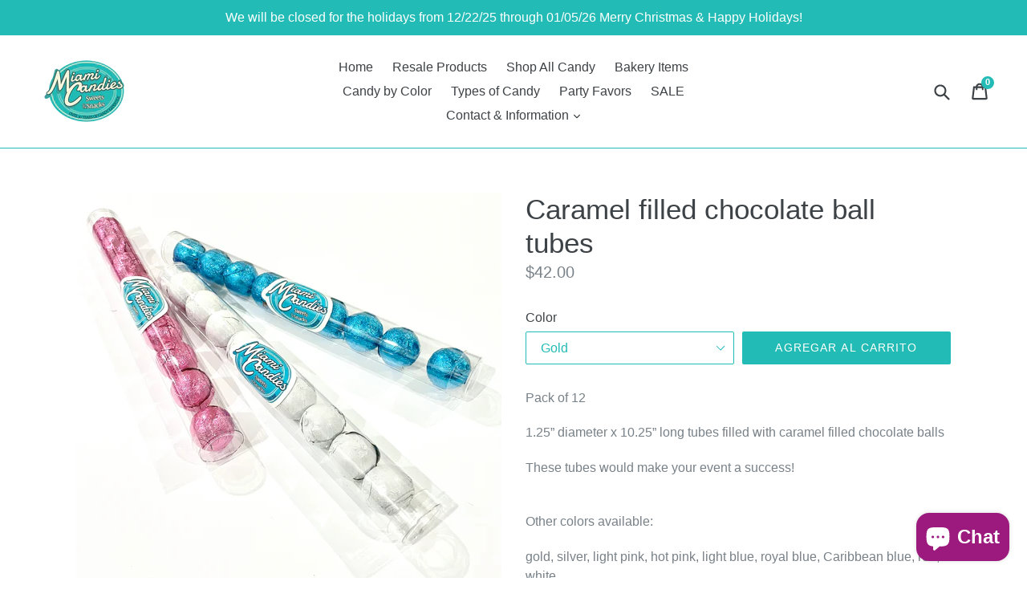

--- FILE ---
content_type: text/html; charset=utf-8
request_url: https://miamicandies.com/es/products/caramel-filled-chocolate-ball-tubes
body_size: 20864
content:
<!doctype html>
<!--[if IE 9]> <html class="ie9 no-js" lang="es"> <![endif]-->
<!--[if (gt IE 9)|!(IE)]><!--> <html class="no-js" lang="es"> <!--<![endif]-->
<head>
  <meta charset="utf-8">
  <meta http-equiv="X-UA-Compatible" content="IE=edge,chrome=1">
  <meta name="viewport" content="width=device-width,initial-scale=1">
  <meta name="theme-color" content="#22bbb6">
  <link rel="canonical" href="https://miamicandies.com/es/products/caramel-filled-chocolate-ball-tubes">

  
    <link rel="shortcut icon" href="//miamicandies.com/cdn/shop/files/Miami-Candies-favicon_62e38fbb-6e9e-4b4f-b132-2eaca379cfba_32x32.png?v=1614725866" type="image/png">
  

  
  <title>
    Caramel filled chocolate ball tubes
    
    
    
      &ndash; Miami Candies, LLC.
    
  </title>

  
    <meta name="description" content="Pack of 12 1.25” diameter x 10.25” long tubes filled with caramel filled chocolate balls  These tubes would make your event a success!  Other colors available: gold, silver, light pink, hot pink, light blue, royal blue, Caribbean blue, red, white  Pack of 12 tubes ">
  

  <!-- /snippets/social-meta-tags.liquid -->
<meta property="og:site_name" content="Miami Candies, LLC.">
<meta property="og:url" content="https://miamicandies.com/es/products/caramel-filled-chocolate-ball-tubes">
<meta property="og:title" content="Caramel filled chocolate ball tubes">
<meta property="og:type" content="product">
<meta property="og:description" content="Pack of 12 1.25” diameter x 10.25” long tubes filled with caramel filled chocolate balls  These tubes would make your event a success!  Other colors available: gold, silver, light pink, hot pink, light blue, royal blue, Caribbean blue, red, white  Pack of 12 tubes "><meta property="og:price:amount" content="42.00">
  <meta property="og:price:currency" content="USD"><meta property="og:image" content="http://miamicandies.com/cdn/shop/products/image_fc7b50ef-c816-42dc-bbd4-9bbe5a53b47f_1024x1024.jpg?v=1638586064"><meta property="og:image" content="http://miamicandies.com/cdn/shop/products/image_2fe66e69-895c-476e-a1cd-75857098457f_1024x1024.jpg?v=1638586210">
<meta property="og:image:secure_url" content="https://miamicandies.com/cdn/shop/products/image_fc7b50ef-c816-42dc-bbd4-9bbe5a53b47f_1024x1024.jpg?v=1638586064"><meta property="og:image:secure_url" content="https://miamicandies.com/cdn/shop/products/image_2fe66e69-895c-476e-a1cd-75857098457f_1024x1024.jpg?v=1638586210">

<meta name="twitter:site" content="@miamicandies">
<meta name="twitter:card" content="summary_large_image">
<meta name="twitter:title" content="Caramel filled chocolate ball tubes">
<meta name="twitter:description" content="Pack of 12 1.25” diameter x 10.25” long tubes filled with caramel filled chocolate balls  These tubes would make your event a success!  Other colors available: gold, silver, light pink, hot pink, light blue, royal blue, Caribbean blue, red, white  Pack of 12 tubes ">


  <link href="//miamicandies.com/cdn/shop/t/1/assets/theme.scss.css?v=14634291463961386981697157332" rel="stylesheet" type="text/css" media="all" />
  



  <script>
    var theme = {
      strings: {
        addToCart: "Agregar al carrito",
        soldOut: "Agotado",
        unavailable: "No disponible",
        showMore: "Ver más",
        showLess: "Mostrar menos"
      },
      moneyFormat: "${{amount}}"
    }

    document.documentElement.className = document.documentElement.className.replace('no-js', 'js');
  </script>

  <!--[if (lte IE 9) ]><script src="//miamicandies.com/cdn/shop/t/1/assets/match-media.min.js?v=22265819453975888031477953698" type="text/javascript"></script><![endif]-->

  

  <!--[if (gt IE 9)|!(IE)]><!--><script src="//miamicandies.com/cdn/shop/t/1/assets/vendor.js?v=136118274122071307521477953698" defer="defer"></script><!--<![endif]-->
  <!--[if lte IE 9]><script src="//miamicandies.com/cdn/shop/t/1/assets/vendor.js?v=136118274122071307521477953698"></script><![endif]-->

  <!--[if (gt IE 9)|!(IE)]><!--><script src="//miamicandies.com/cdn/shop/t/1/assets/theme.js?v=20528958491359701241500573277" defer="defer"></script><!--<![endif]-->
  <!--[if lte IE 9]><script src="//miamicandies.com/cdn/shop/t/1/assets/theme.js?v=20528958491359701241500573277"></script><![endif]-->

  <script>window.performance && window.performance.mark && window.performance.mark('shopify.content_for_header.start');</script><meta id="shopify-digital-wallet" name="shopify-digital-wallet" content="/15763121/digital_wallets/dialog">
<meta name="shopify-checkout-api-token" content="f5be4b75baff63b3b05a09eea1bd55f3">
<meta id="in-context-paypal-metadata" data-shop-id="15763121" data-venmo-supported="false" data-environment="production" data-locale="es_ES" data-paypal-v4="true" data-currency="USD">
<link rel="alternate" hreflang="x-default" href="https://miamicandies.com/products/caramel-filled-chocolate-ball-tubes">
<link rel="alternate" hreflang="en" href="https://miamicandies.com/products/caramel-filled-chocolate-ball-tubes">
<link rel="alternate" hreflang="es" href="https://miamicandies.com/es/products/caramel-filled-chocolate-ball-tubes">
<link rel="alternate" type="application/json+oembed" href="https://miamicandies.com/es/products/caramel-filled-chocolate-ball-tubes.oembed">
<script async="async" src="/checkouts/internal/preloads.js?locale=es-US"></script>
<link rel="preconnect" href="https://shop.app" crossorigin="anonymous">
<script async="async" src="https://shop.app/checkouts/internal/preloads.js?locale=es-US&shop_id=15763121" crossorigin="anonymous"></script>
<script id="shopify-features" type="application/json">{"accessToken":"f5be4b75baff63b3b05a09eea1bd55f3","betas":["rich-media-storefront-analytics"],"domain":"miamicandies.com","predictiveSearch":true,"shopId":15763121,"locale":"es"}</script>
<script>var Shopify = Shopify || {};
Shopify.shop = "miami-candies-sweets-snacks.myshopify.com";
Shopify.locale = "es";
Shopify.currency = {"active":"USD","rate":"1.0"};
Shopify.country = "US";
Shopify.theme = {"name":"debut","id":78102341,"schema_name":"Debut","schema_version":"1.0.0","theme_store_id":796,"role":"main"};
Shopify.theme.handle = "null";
Shopify.theme.style = {"id":null,"handle":null};
Shopify.cdnHost = "miamicandies.com/cdn";
Shopify.routes = Shopify.routes || {};
Shopify.routes.root = "/es/";</script>
<script type="module">!function(o){(o.Shopify=o.Shopify||{}).modules=!0}(window);</script>
<script>!function(o){function n(){var o=[];function n(){o.push(Array.prototype.slice.apply(arguments))}return n.q=o,n}var t=o.Shopify=o.Shopify||{};t.loadFeatures=n(),t.autoloadFeatures=n()}(window);</script>
<script>
  window.ShopifyPay = window.ShopifyPay || {};
  window.ShopifyPay.apiHost = "shop.app\/pay";
  window.ShopifyPay.redirectState = null;
</script>
<script id="shop-js-analytics" type="application/json">{"pageType":"product"}</script>
<script defer="defer" async type="module" src="//miamicandies.com/cdn/shopifycloud/shop-js/modules/v2/client.init-shop-cart-sync_CQSBDXtZ.es.esm.js"></script>
<script defer="defer" async type="module" src="//miamicandies.com/cdn/shopifycloud/shop-js/modules/v2/chunk.common_B4Ara4uI.esm.js"></script>
<script type="module">
  await import("//miamicandies.com/cdn/shopifycloud/shop-js/modules/v2/client.init-shop-cart-sync_CQSBDXtZ.es.esm.js");
await import("//miamicandies.com/cdn/shopifycloud/shop-js/modules/v2/chunk.common_B4Ara4uI.esm.js");

  window.Shopify.SignInWithShop?.initShopCartSync?.({"fedCMEnabled":true,"windoidEnabled":true});

</script>
<script>
  window.Shopify = window.Shopify || {};
  if (!window.Shopify.featureAssets) window.Shopify.featureAssets = {};
  window.Shopify.featureAssets['shop-js'] = {"shop-cart-sync":["modules/v2/client.shop-cart-sync_CDBOjHsF.es.esm.js","modules/v2/chunk.common_B4Ara4uI.esm.js"],"init-fed-cm":["modules/v2/client.init-fed-cm_AFrmjtFb.es.esm.js","modules/v2/chunk.common_B4Ara4uI.esm.js"],"init-shop-email-lookup-coordinator":["modules/v2/client.init-shop-email-lookup-coordinator_hSTRqCGI.es.esm.js","modules/v2/chunk.common_B4Ara4uI.esm.js"],"init-shop-cart-sync":["modules/v2/client.init-shop-cart-sync_CQSBDXtZ.es.esm.js","modules/v2/chunk.common_B4Ara4uI.esm.js"],"shop-cash-offers":["modules/v2/client.shop-cash-offers_fV7u40OM.es.esm.js","modules/v2/chunk.common_B4Ara4uI.esm.js","modules/v2/chunk.modal_CvJBMt43.esm.js"],"shop-toast-manager":["modules/v2/client.shop-toast-manager_BIjRHEUq.es.esm.js","modules/v2/chunk.common_B4Ara4uI.esm.js"],"init-windoid":["modules/v2/client.init-windoid_t9vSJUIk.es.esm.js","modules/v2/chunk.common_B4Ara4uI.esm.js"],"shop-button":["modules/v2/client.shop-button_a2YJW5bq.es.esm.js","modules/v2/chunk.common_B4Ara4uI.esm.js"],"avatar":["modules/v2/client.avatar_BTnouDA3.es.esm.js"],"init-customer-accounts-sign-up":["modules/v2/client.init-customer-accounts-sign-up_CFAR0ptT.es.esm.js","modules/v2/client.shop-login-button_BwuAhl4U.es.esm.js","modules/v2/chunk.common_B4Ara4uI.esm.js","modules/v2/chunk.modal_CvJBMt43.esm.js"],"pay-button":["modules/v2/client.pay-button_Dm8V8R6s.es.esm.js","modules/v2/chunk.common_B4Ara4uI.esm.js"],"init-shop-for-new-customer-accounts":["modules/v2/client.init-shop-for-new-customer-accounts_C5bn4N1F.es.esm.js","modules/v2/client.shop-login-button_BwuAhl4U.es.esm.js","modules/v2/chunk.common_B4Ara4uI.esm.js","modules/v2/chunk.modal_CvJBMt43.esm.js"],"shop-login-button":["modules/v2/client.shop-login-button_BwuAhl4U.es.esm.js","modules/v2/chunk.common_B4Ara4uI.esm.js","modules/v2/chunk.modal_CvJBMt43.esm.js"],"shop-follow-button":["modules/v2/client.shop-follow-button_C2g0hHLb.es.esm.js","modules/v2/chunk.common_B4Ara4uI.esm.js","modules/v2/chunk.modal_CvJBMt43.esm.js"],"init-customer-accounts":["modules/v2/client.init-customer-accounts_5oEjwo2L.es.esm.js","modules/v2/client.shop-login-button_BwuAhl4U.es.esm.js","modules/v2/chunk.common_B4Ara4uI.esm.js","modules/v2/chunk.modal_CvJBMt43.esm.js"],"lead-capture":["modules/v2/client.lead-capture_Zvcd8REY.es.esm.js","modules/v2/chunk.common_B4Ara4uI.esm.js","modules/v2/chunk.modal_CvJBMt43.esm.js"],"checkout-modal":["modules/v2/client.checkout-modal_D3IcSrL4.es.esm.js","modules/v2/chunk.common_B4Ara4uI.esm.js","modules/v2/chunk.modal_CvJBMt43.esm.js"],"shop-login":["modules/v2/client.shop-login_qD0fulm4.es.esm.js","modules/v2/chunk.common_B4Ara4uI.esm.js","modules/v2/chunk.modal_CvJBMt43.esm.js"],"payment-terms":["modules/v2/client.payment-terms_KgfVM9CO.es.esm.js","modules/v2/chunk.common_B4Ara4uI.esm.js","modules/v2/chunk.modal_CvJBMt43.esm.js"]};
</script>
<script id="__st">var __st={"a":15763121,"offset":-18000,"reqid":"3531efcd-8c4d-4d82-a0ab-6ade44194a77-1768581040","pageurl":"miamicandies.com\/es\/products\/caramel-filled-chocolate-ball-tubes","u":"3ae08ced616c","p":"product","rtyp":"product","rid":6824324825151};</script>
<script>window.ShopifyPaypalV4VisibilityTracking = true;</script>
<script id="captcha-bootstrap">!function(){'use strict';const t='contact',e='account',n='new_comment',o=[[t,t],['blogs',n],['comments',n],[t,'customer']],c=[[e,'customer_login'],[e,'guest_login'],[e,'recover_customer_password'],[e,'create_customer']],r=t=>t.map((([t,e])=>`form[action*='/${t}']:not([data-nocaptcha='true']) input[name='form_type'][value='${e}']`)).join(','),a=t=>()=>t?[...document.querySelectorAll(t)].map((t=>t.form)):[];function s(){const t=[...o],e=r(t);return a(e)}const i='password',u='form_key',d=['recaptcha-v3-token','g-recaptcha-response','h-captcha-response',i],f=()=>{try{return window.sessionStorage}catch{return}},m='__shopify_v',_=t=>t.elements[u];function p(t,e,n=!1){try{const o=window.sessionStorage,c=JSON.parse(o.getItem(e)),{data:r}=function(t){const{data:e,action:n}=t;return t[m]||n?{data:e,action:n}:{data:t,action:n}}(c);for(const[e,n]of Object.entries(r))t.elements[e]&&(t.elements[e].value=n);n&&o.removeItem(e)}catch(o){console.error('form repopulation failed',{error:o})}}const l='form_type',E='cptcha';function T(t){t.dataset[E]=!0}const w=window,h=w.document,L='Shopify',v='ce_forms',y='captcha';let A=!1;((t,e)=>{const n=(g='f06e6c50-85a8-45c8-87d0-21a2b65856fe',I='https://cdn.shopify.com/shopifycloud/storefront-forms-hcaptcha/ce_storefront_forms_captcha_hcaptcha.v1.5.2.iife.js',D={infoText:'Protegido por hCaptcha',privacyText:'Privacidad',termsText:'Términos'},(t,e,n)=>{const o=w[L][v],c=o.bindForm;if(c)return c(t,g,e,D).then(n);var r;o.q.push([[t,g,e,D],n]),r=I,A||(h.body.append(Object.assign(h.createElement('script'),{id:'captcha-provider',async:!0,src:r})),A=!0)});var g,I,D;w[L]=w[L]||{},w[L][v]=w[L][v]||{},w[L][v].q=[],w[L][y]=w[L][y]||{},w[L][y].protect=function(t,e){n(t,void 0,e),T(t)},Object.freeze(w[L][y]),function(t,e,n,w,h,L){const[v,y,A,g]=function(t,e,n){const i=e?o:[],u=t?c:[],d=[...i,...u],f=r(d),m=r(i),_=r(d.filter((([t,e])=>n.includes(e))));return[a(f),a(m),a(_),s()]}(w,h,L),I=t=>{const e=t.target;return e instanceof HTMLFormElement?e:e&&e.form},D=t=>v().includes(t);t.addEventListener('submit',(t=>{const e=I(t);if(!e)return;const n=D(e)&&!e.dataset.hcaptchaBound&&!e.dataset.recaptchaBound,o=_(e),c=g().includes(e)&&(!o||!o.value);(n||c)&&t.preventDefault(),c&&!n&&(function(t){try{if(!f())return;!function(t){const e=f();if(!e)return;const n=_(t);if(!n)return;const o=n.value;o&&e.removeItem(o)}(t);const e=Array.from(Array(32),(()=>Math.random().toString(36)[2])).join('');!function(t,e){_(t)||t.append(Object.assign(document.createElement('input'),{type:'hidden',name:u})),t.elements[u].value=e}(t,e),function(t,e){const n=f();if(!n)return;const o=[...t.querySelectorAll(`input[type='${i}']`)].map((({name:t})=>t)),c=[...d,...o],r={};for(const[a,s]of new FormData(t).entries())c.includes(a)||(r[a]=s);n.setItem(e,JSON.stringify({[m]:1,action:t.action,data:r}))}(t,e)}catch(e){console.error('failed to persist form',e)}}(e),e.submit())}));const S=(t,e)=>{t&&!t.dataset[E]&&(n(t,e.some((e=>e===t))),T(t))};for(const o of['focusin','change'])t.addEventListener(o,(t=>{const e=I(t);D(e)&&S(e,y())}));const B=e.get('form_key'),M=e.get(l),P=B&&M;t.addEventListener('DOMContentLoaded',(()=>{const t=y();if(P)for(const e of t)e.elements[l].value===M&&p(e,B);[...new Set([...A(),...v().filter((t=>'true'===t.dataset.shopifyCaptcha))])].forEach((e=>S(e,t)))}))}(h,new URLSearchParams(w.location.search),n,t,e,['guest_login'])})(!0,!0)}();</script>
<script integrity="sha256-4kQ18oKyAcykRKYeNunJcIwy7WH5gtpwJnB7kiuLZ1E=" data-source-attribution="shopify.loadfeatures" defer="defer" src="//miamicandies.com/cdn/shopifycloud/storefront/assets/storefront/load_feature-a0a9edcb.js" crossorigin="anonymous"></script>
<script crossorigin="anonymous" defer="defer" src="//miamicandies.com/cdn/shopifycloud/storefront/assets/shopify_pay/storefront-65b4c6d7.js?v=20250812"></script>
<script data-source-attribution="shopify.dynamic_checkout.dynamic.init">var Shopify=Shopify||{};Shopify.PaymentButton=Shopify.PaymentButton||{isStorefrontPortableWallets:!0,init:function(){window.Shopify.PaymentButton.init=function(){};var t=document.createElement("script");t.src="https://miamicandies.com/cdn/shopifycloud/portable-wallets/latest/portable-wallets.es.js",t.type="module",document.head.appendChild(t)}};
</script>
<script data-source-attribution="shopify.dynamic_checkout.buyer_consent">
  function portableWalletsHideBuyerConsent(e){var t=document.getElementById("shopify-buyer-consent"),n=document.getElementById("shopify-subscription-policy-button");t&&n&&(t.classList.add("hidden"),t.setAttribute("aria-hidden","true"),n.removeEventListener("click",e))}function portableWalletsShowBuyerConsent(e){var t=document.getElementById("shopify-buyer-consent"),n=document.getElementById("shopify-subscription-policy-button");t&&n&&(t.classList.remove("hidden"),t.removeAttribute("aria-hidden"),n.addEventListener("click",e))}window.Shopify?.PaymentButton&&(window.Shopify.PaymentButton.hideBuyerConsent=portableWalletsHideBuyerConsent,window.Shopify.PaymentButton.showBuyerConsent=portableWalletsShowBuyerConsent);
</script>
<script data-source-attribution="shopify.dynamic_checkout.cart.bootstrap">document.addEventListener("DOMContentLoaded",(function(){function t(){return document.querySelector("shopify-accelerated-checkout-cart, shopify-accelerated-checkout")}if(t())Shopify.PaymentButton.init();else{new MutationObserver((function(e,n){t()&&(Shopify.PaymentButton.init(),n.disconnect())})).observe(document.body,{childList:!0,subtree:!0})}}));
</script>
<link id="shopify-accelerated-checkout-styles" rel="stylesheet" media="screen" href="https://miamicandies.com/cdn/shopifycloud/portable-wallets/latest/accelerated-checkout-backwards-compat.css" crossorigin="anonymous">
<style id="shopify-accelerated-checkout-cart">
        #shopify-buyer-consent {
  margin-top: 1em;
  display: inline-block;
  width: 100%;
}

#shopify-buyer-consent.hidden {
  display: none;
}

#shopify-subscription-policy-button {
  background: none;
  border: none;
  padding: 0;
  text-decoration: underline;
  font-size: inherit;
  cursor: pointer;
}

#shopify-subscription-policy-button::before {
  box-shadow: none;
}

      </style>

<script>window.performance && window.performance.mark && window.performance.mark('shopify.content_for_header.end');</script>
        <link href="//miamicandies.com/cdn/shop/t/1/assets/scm-spinner.css?v=146016673543930548441575650342" rel="stylesheet" type="text/css" media="all" />
<script src="//miamicandies.com/cdn/shop/t/1/assets/scm-spinner.js?v=142102441897788380801575650344" async></script>

        
<script src="https://cdn.shopify.com/extensions/7bc9bb47-adfa-4267-963e-cadee5096caf/inbox-1252/assets/inbox-chat-loader.js" type="text/javascript" defer="defer"></script>
<link href="https://monorail-edge.shopifysvc.com" rel="dns-prefetch">
<script>(function(){if ("sendBeacon" in navigator && "performance" in window) {try {var session_token_from_headers = performance.getEntriesByType('navigation')[0].serverTiming.find(x => x.name == '_s').description;} catch {var session_token_from_headers = undefined;}var session_cookie_matches = document.cookie.match(/_shopify_s=([^;]*)/);var session_token_from_cookie = session_cookie_matches && session_cookie_matches.length === 2 ? session_cookie_matches[1] : "";var session_token = session_token_from_headers || session_token_from_cookie || "";function handle_abandonment_event(e) {var entries = performance.getEntries().filter(function(entry) {return /monorail-edge.shopifysvc.com/.test(entry.name);});if (!window.abandonment_tracked && entries.length === 0) {window.abandonment_tracked = true;var currentMs = Date.now();var navigation_start = performance.timing.navigationStart;var payload = {shop_id: 15763121,url: window.location.href,navigation_start,duration: currentMs - navigation_start,session_token,page_type: "product"};window.navigator.sendBeacon("https://monorail-edge.shopifysvc.com/v1/produce", JSON.stringify({schema_id: "online_store_buyer_site_abandonment/1.1",payload: payload,metadata: {event_created_at_ms: currentMs,event_sent_at_ms: currentMs}}));}}window.addEventListener('pagehide', handle_abandonment_event);}}());</script>
<script id="web-pixels-manager-setup">(function e(e,d,r,n,o){if(void 0===o&&(o={}),!Boolean(null===(a=null===(i=window.Shopify)||void 0===i?void 0:i.analytics)||void 0===a?void 0:a.replayQueue)){var i,a;window.Shopify=window.Shopify||{};var t=window.Shopify;t.analytics=t.analytics||{};var s=t.analytics;s.replayQueue=[],s.publish=function(e,d,r){return s.replayQueue.push([e,d,r]),!0};try{self.performance.mark("wpm:start")}catch(e){}var l=function(){var e={modern:/Edge?\/(1{2}[4-9]|1[2-9]\d|[2-9]\d{2}|\d{4,})\.\d+(\.\d+|)|Firefox\/(1{2}[4-9]|1[2-9]\d|[2-9]\d{2}|\d{4,})\.\d+(\.\d+|)|Chrom(ium|e)\/(9{2}|\d{3,})\.\d+(\.\d+|)|(Maci|X1{2}).+ Version\/(15\.\d+|(1[6-9]|[2-9]\d|\d{3,})\.\d+)([,.]\d+|)( \(\w+\)|)( Mobile\/\w+|) Safari\/|Chrome.+OPR\/(9{2}|\d{3,})\.\d+\.\d+|(CPU[ +]OS|iPhone[ +]OS|CPU[ +]iPhone|CPU IPhone OS|CPU iPad OS)[ +]+(15[._]\d+|(1[6-9]|[2-9]\d|\d{3,})[._]\d+)([._]\d+|)|Android:?[ /-](13[3-9]|1[4-9]\d|[2-9]\d{2}|\d{4,})(\.\d+|)(\.\d+|)|Android.+Firefox\/(13[5-9]|1[4-9]\d|[2-9]\d{2}|\d{4,})\.\d+(\.\d+|)|Android.+Chrom(ium|e)\/(13[3-9]|1[4-9]\d|[2-9]\d{2}|\d{4,})\.\d+(\.\d+|)|SamsungBrowser\/([2-9]\d|\d{3,})\.\d+/,legacy:/Edge?\/(1[6-9]|[2-9]\d|\d{3,})\.\d+(\.\d+|)|Firefox\/(5[4-9]|[6-9]\d|\d{3,})\.\d+(\.\d+|)|Chrom(ium|e)\/(5[1-9]|[6-9]\d|\d{3,})\.\d+(\.\d+|)([\d.]+$|.*Safari\/(?![\d.]+ Edge\/[\d.]+$))|(Maci|X1{2}).+ Version\/(10\.\d+|(1[1-9]|[2-9]\d|\d{3,})\.\d+)([,.]\d+|)( \(\w+\)|)( Mobile\/\w+|) Safari\/|Chrome.+OPR\/(3[89]|[4-9]\d|\d{3,})\.\d+\.\d+|(CPU[ +]OS|iPhone[ +]OS|CPU[ +]iPhone|CPU IPhone OS|CPU iPad OS)[ +]+(10[._]\d+|(1[1-9]|[2-9]\d|\d{3,})[._]\d+)([._]\d+|)|Android:?[ /-](13[3-9]|1[4-9]\d|[2-9]\d{2}|\d{4,})(\.\d+|)(\.\d+|)|Mobile Safari.+OPR\/([89]\d|\d{3,})\.\d+\.\d+|Android.+Firefox\/(13[5-9]|1[4-9]\d|[2-9]\d{2}|\d{4,})\.\d+(\.\d+|)|Android.+Chrom(ium|e)\/(13[3-9]|1[4-9]\d|[2-9]\d{2}|\d{4,})\.\d+(\.\d+|)|Android.+(UC? ?Browser|UCWEB|U3)[ /]?(15\.([5-9]|\d{2,})|(1[6-9]|[2-9]\d|\d{3,})\.\d+)\.\d+|SamsungBrowser\/(5\.\d+|([6-9]|\d{2,})\.\d+)|Android.+MQ{2}Browser\/(14(\.(9|\d{2,})|)|(1[5-9]|[2-9]\d|\d{3,})(\.\d+|))(\.\d+|)|K[Aa][Ii]OS\/(3\.\d+|([4-9]|\d{2,})\.\d+)(\.\d+|)/},d=e.modern,r=e.legacy,n=navigator.userAgent;return n.match(d)?"modern":n.match(r)?"legacy":"unknown"}(),u="modern"===l?"modern":"legacy",c=(null!=n?n:{modern:"",legacy:""})[u],f=function(e){return[e.baseUrl,"/wpm","/b",e.hashVersion,"modern"===e.buildTarget?"m":"l",".js"].join("")}({baseUrl:d,hashVersion:r,buildTarget:u}),m=function(e){var d=e.version,r=e.bundleTarget,n=e.surface,o=e.pageUrl,i=e.monorailEndpoint;return{emit:function(e){var a=e.status,t=e.errorMsg,s=(new Date).getTime(),l=JSON.stringify({metadata:{event_sent_at_ms:s},events:[{schema_id:"web_pixels_manager_load/3.1",payload:{version:d,bundle_target:r,page_url:o,status:a,surface:n,error_msg:t},metadata:{event_created_at_ms:s}}]});if(!i)return console&&console.warn&&console.warn("[Web Pixels Manager] No Monorail endpoint provided, skipping logging."),!1;try{return self.navigator.sendBeacon.bind(self.navigator)(i,l)}catch(e){}var u=new XMLHttpRequest;try{return u.open("POST",i,!0),u.setRequestHeader("Content-Type","text/plain"),u.send(l),!0}catch(e){return console&&console.warn&&console.warn("[Web Pixels Manager] Got an unhandled error while logging to Monorail."),!1}}}}({version:r,bundleTarget:l,surface:e.surface,pageUrl:self.location.href,monorailEndpoint:e.monorailEndpoint});try{o.browserTarget=l,function(e){var d=e.src,r=e.async,n=void 0===r||r,o=e.onload,i=e.onerror,a=e.sri,t=e.scriptDataAttributes,s=void 0===t?{}:t,l=document.createElement("script"),u=document.querySelector("head"),c=document.querySelector("body");if(l.async=n,l.src=d,a&&(l.integrity=a,l.crossOrigin="anonymous"),s)for(var f in s)if(Object.prototype.hasOwnProperty.call(s,f))try{l.dataset[f]=s[f]}catch(e){}if(o&&l.addEventListener("load",o),i&&l.addEventListener("error",i),u)u.appendChild(l);else{if(!c)throw new Error("Did not find a head or body element to append the script");c.appendChild(l)}}({src:f,async:!0,onload:function(){if(!function(){var e,d;return Boolean(null===(d=null===(e=window.Shopify)||void 0===e?void 0:e.analytics)||void 0===d?void 0:d.initialized)}()){var d=window.webPixelsManager.init(e)||void 0;if(d){var r=window.Shopify.analytics;r.replayQueue.forEach((function(e){var r=e[0],n=e[1],o=e[2];d.publishCustomEvent(r,n,o)})),r.replayQueue=[],r.publish=d.publishCustomEvent,r.visitor=d.visitor,r.initialized=!0}}},onerror:function(){return m.emit({status:"failed",errorMsg:"".concat(f," has failed to load")})},sri:function(e){var d=/^sha384-[A-Za-z0-9+/=]+$/;return"string"==typeof e&&d.test(e)}(c)?c:"",scriptDataAttributes:o}),m.emit({status:"loading"})}catch(e){m.emit({status:"failed",errorMsg:(null==e?void 0:e.message)||"Unknown error"})}}})({shopId: 15763121,storefrontBaseUrl: "https://miamicandies.com",extensionsBaseUrl: "https://extensions.shopifycdn.com/cdn/shopifycloud/web-pixels-manager",monorailEndpoint: "https://monorail-edge.shopifysvc.com/unstable/produce_batch",surface: "storefront-renderer",enabledBetaFlags: ["2dca8a86"],webPixelsConfigList: [{"id":"143327295","configuration":"{\"pixel_id\":\"505475487112537\",\"pixel_type\":\"facebook_pixel\",\"metaapp_system_user_token\":\"-\"}","eventPayloadVersion":"v1","runtimeContext":"OPEN","scriptVersion":"ca16bc87fe92b6042fbaa3acc2fbdaa6","type":"APP","apiClientId":2329312,"privacyPurposes":["ANALYTICS","MARKETING","SALE_OF_DATA"],"dataSharingAdjustments":{"protectedCustomerApprovalScopes":["read_customer_address","read_customer_email","read_customer_name","read_customer_personal_data","read_customer_phone"]}},{"id":"100532287","eventPayloadVersion":"v1","runtimeContext":"LAX","scriptVersion":"1","type":"CUSTOM","privacyPurposes":["ANALYTICS"],"name":"Google Analytics tag (migrated)"},{"id":"shopify-app-pixel","configuration":"{}","eventPayloadVersion":"v1","runtimeContext":"STRICT","scriptVersion":"0450","apiClientId":"shopify-pixel","type":"APP","privacyPurposes":["ANALYTICS","MARKETING"]},{"id":"shopify-custom-pixel","eventPayloadVersion":"v1","runtimeContext":"LAX","scriptVersion":"0450","apiClientId":"shopify-pixel","type":"CUSTOM","privacyPurposes":["ANALYTICS","MARKETING"]}],isMerchantRequest: false,initData: {"shop":{"name":"Miami Candies, LLC.","paymentSettings":{"currencyCode":"USD"},"myshopifyDomain":"miami-candies-sweets-snacks.myshopify.com","countryCode":"US","storefrontUrl":"https:\/\/miamicandies.com\/es"},"customer":null,"cart":null,"checkout":null,"productVariants":[{"price":{"amount":42.0,"currencyCode":"USD"},"product":{"title":"Caramel filled chocolate ball tubes","vendor":"Miami Candies, LLC.","id":"6824324825151","untranslatedTitle":"Caramel filled chocolate ball tubes","url":"\/es\/products\/caramel-filled-chocolate-ball-tubes","type":""},"id":"39534287650879","image":{"src":"\/\/miamicandies.com\/cdn\/shop\/products\/image_fc7b50ef-c816-42dc-bbd4-9bbe5a53b47f.jpg?v=1638586064"},"sku":"","title":"Gold","untranslatedTitle":"Gold"},{"price":{"amount":42.0,"currencyCode":"USD"},"product":{"title":"Caramel filled chocolate ball tubes","vendor":"Miami Candies, LLC.","id":"6824324825151","untranslatedTitle":"Caramel filled chocolate ball tubes","url":"\/es\/products\/caramel-filled-chocolate-ball-tubes","type":""},"id":"39534287683647","image":{"src":"\/\/miamicandies.com\/cdn\/shop\/products\/image_fc7b50ef-c816-42dc-bbd4-9bbe5a53b47f.jpg?v=1638586064"},"sku":"","title":"Silver","untranslatedTitle":"Silver"},{"price":{"amount":42.0,"currencyCode":"USD"},"product":{"title":"Caramel filled chocolate ball tubes","vendor":"Miami Candies, LLC.","id":"6824324825151","untranslatedTitle":"Caramel filled chocolate ball tubes","url":"\/es\/products\/caramel-filled-chocolate-ball-tubes","type":""},"id":"39534287716415","image":{"src":"\/\/miamicandies.com\/cdn\/shop\/products\/image_fc7b50ef-c816-42dc-bbd4-9bbe5a53b47f.jpg?v=1638586064"},"sku":"","title":"Royal blue","untranslatedTitle":"Royal blue"},{"price":{"amount":42.0,"currencyCode":"USD"},"product":{"title":"Caramel filled chocolate ball tubes","vendor":"Miami Candies, LLC.","id":"6824324825151","untranslatedTitle":"Caramel filled chocolate ball tubes","url":"\/es\/products\/caramel-filled-chocolate-ball-tubes","type":""},"id":"39534287749183","image":{"src":"\/\/miamicandies.com\/cdn\/shop\/products\/image_fc7b50ef-c816-42dc-bbd4-9bbe5a53b47f.jpg?v=1638586064"},"sku":"","title":"Caribbean Blue","untranslatedTitle":"Caribbean Blue"},{"price":{"amount":42.0,"currencyCode":"USD"},"product":{"title":"Caramel filled chocolate ball tubes","vendor":"Miami Candies, LLC.","id":"6824324825151","untranslatedTitle":"Caramel filled chocolate ball tubes","url":"\/es\/products\/caramel-filled-chocolate-ball-tubes","type":""},"id":"39534287781951","image":{"src":"\/\/miamicandies.com\/cdn\/shop\/products\/image_fc7b50ef-c816-42dc-bbd4-9bbe5a53b47f.jpg?v=1638586064"},"sku":"","title":"Red","untranslatedTitle":"Red"},{"price":{"amount":42.0,"currencyCode":"USD"},"product":{"title":"Caramel filled chocolate ball tubes","vendor":"Miami Candies, LLC.","id":"6824324825151","untranslatedTitle":"Caramel filled chocolate ball tubes","url":"\/es\/products\/caramel-filled-chocolate-ball-tubes","type":""},"id":"39534287814719","image":{"src":"\/\/miamicandies.com\/cdn\/shop\/products\/image_fc7b50ef-c816-42dc-bbd4-9bbe5a53b47f.jpg?v=1638586064"},"sku":"","title":"Black","untranslatedTitle":"Black"},{"price":{"amount":42.0,"currencyCode":"USD"},"product":{"title":"Caramel filled chocolate ball tubes","vendor":"Miami Candies, LLC.","id":"6824324825151","untranslatedTitle":"Caramel filled chocolate ball tubes","url":"\/es\/products\/caramel-filled-chocolate-ball-tubes","type":""},"id":"39534287847487","image":{"src":"\/\/miamicandies.com\/cdn\/shop\/products\/image_fc7b50ef-c816-42dc-bbd4-9bbe5a53b47f.jpg?v=1638586064"},"sku":"","title":"Light pink","untranslatedTitle":"Light pink"},{"price":{"amount":42.0,"currencyCode":"USD"},"product":{"title":"Caramel filled chocolate ball tubes","vendor":"Miami Candies, LLC.","id":"6824324825151","untranslatedTitle":"Caramel filled chocolate ball tubes","url":"\/es\/products\/caramel-filled-chocolate-ball-tubes","type":""},"id":"39534287880255","image":{"src":"\/\/miamicandies.com\/cdn\/shop\/products\/image_fc7b50ef-c816-42dc-bbd4-9bbe5a53b47f.jpg?v=1638586064"},"sku":"","title":"Bright pink","untranslatedTitle":"Bright pink"},{"price":{"amount":42.0,"currencyCode":"USD"},"product":{"title":"Caramel filled chocolate ball tubes","vendor":"Miami Candies, LLC.","id":"6824324825151","untranslatedTitle":"Caramel filled chocolate ball tubes","url":"\/es\/products\/caramel-filled-chocolate-ball-tubes","type":""},"id":"39534287913023","image":{"src":"\/\/miamicandies.com\/cdn\/shop\/products\/image_fc7b50ef-c816-42dc-bbd4-9bbe5a53b47f.jpg?v=1638586064"},"sku":"","title":"White","untranslatedTitle":"White"}],"purchasingCompany":null},},"https://miamicandies.com/cdn","fcfee988w5aeb613cpc8e4bc33m6693e112",{"modern":"","legacy":""},{"shopId":"15763121","storefrontBaseUrl":"https:\/\/miamicandies.com","extensionBaseUrl":"https:\/\/extensions.shopifycdn.com\/cdn\/shopifycloud\/web-pixels-manager","surface":"storefront-renderer","enabledBetaFlags":"[\"2dca8a86\"]","isMerchantRequest":"false","hashVersion":"fcfee988w5aeb613cpc8e4bc33m6693e112","publish":"custom","events":"[[\"page_viewed\",{}],[\"product_viewed\",{\"productVariant\":{\"price\":{\"amount\":42.0,\"currencyCode\":\"USD\"},\"product\":{\"title\":\"Caramel filled chocolate ball tubes\",\"vendor\":\"Miami Candies, LLC.\",\"id\":\"6824324825151\",\"untranslatedTitle\":\"Caramel filled chocolate ball tubes\",\"url\":\"\/es\/products\/caramel-filled-chocolate-ball-tubes\",\"type\":\"\"},\"id\":\"39534287650879\",\"image\":{\"src\":\"\/\/miamicandies.com\/cdn\/shop\/products\/image_fc7b50ef-c816-42dc-bbd4-9bbe5a53b47f.jpg?v=1638586064\"},\"sku\":\"\",\"title\":\"Gold\",\"untranslatedTitle\":\"Gold\"}}]]"});</script><script>
  window.ShopifyAnalytics = window.ShopifyAnalytics || {};
  window.ShopifyAnalytics.meta = window.ShopifyAnalytics.meta || {};
  window.ShopifyAnalytics.meta.currency = 'USD';
  var meta = {"product":{"id":6824324825151,"gid":"gid:\/\/shopify\/Product\/6824324825151","vendor":"Miami Candies, LLC.","type":"","handle":"caramel-filled-chocolate-ball-tubes","variants":[{"id":39534287650879,"price":4200,"name":"Caramel filled chocolate ball tubes - Gold","public_title":"Gold","sku":""},{"id":39534287683647,"price":4200,"name":"Caramel filled chocolate ball tubes - Silver","public_title":"Silver","sku":""},{"id":39534287716415,"price":4200,"name":"Caramel filled chocolate ball tubes - Royal blue","public_title":"Royal blue","sku":""},{"id":39534287749183,"price":4200,"name":"Caramel filled chocolate ball tubes - Caribbean Blue","public_title":"Caribbean Blue","sku":""},{"id":39534287781951,"price":4200,"name":"Caramel filled chocolate ball tubes - Red","public_title":"Red","sku":""},{"id":39534287814719,"price":4200,"name":"Caramel filled chocolate ball tubes - Black","public_title":"Black","sku":""},{"id":39534287847487,"price":4200,"name":"Caramel filled chocolate ball tubes - Light pink","public_title":"Light pink","sku":""},{"id":39534287880255,"price":4200,"name":"Caramel filled chocolate ball tubes - Bright pink","public_title":"Bright pink","sku":""},{"id":39534287913023,"price":4200,"name":"Caramel filled chocolate ball tubes - White","public_title":"White","sku":""}],"remote":false},"page":{"pageType":"product","resourceType":"product","resourceId":6824324825151,"requestId":"3531efcd-8c4d-4d82-a0ab-6ade44194a77-1768581040"}};
  for (var attr in meta) {
    window.ShopifyAnalytics.meta[attr] = meta[attr];
  }
</script>
<script class="analytics">
  (function () {
    var customDocumentWrite = function(content) {
      var jquery = null;

      if (window.jQuery) {
        jquery = window.jQuery;
      } else if (window.Checkout && window.Checkout.$) {
        jquery = window.Checkout.$;
      }

      if (jquery) {
        jquery('body').append(content);
      }
    };

    var hasLoggedConversion = function(token) {
      if (token) {
        return document.cookie.indexOf('loggedConversion=' + token) !== -1;
      }
      return false;
    }

    var setCookieIfConversion = function(token) {
      if (token) {
        var twoMonthsFromNow = new Date(Date.now());
        twoMonthsFromNow.setMonth(twoMonthsFromNow.getMonth() + 2);

        document.cookie = 'loggedConversion=' + token + '; expires=' + twoMonthsFromNow;
      }
    }

    var trekkie = window.ShopifyAnalytics.lib = window.trekkie = window.trekkie || [];
    if (trekkie.integrations) {
      return;
    }
    trekkie.methods = [
      'identify',
      'page',
      'ready',
      'track',
      'trackForm',
      'trackLink'
    ];
    trekkie.factory = function(method) {
      return function() {
        var args = Array.prototype.slice.call(arguments);
        args.unshift(method);
        trekkie.push(args);
        return trekkie;
      };
    };
    for (var i = 0; i < trekkie.methods.length; i++) {
      var key = trekkie.methods[i];
      trekkie[key] = trekkie.factory(key);
    }
    trekkie.load = function(config) {
      trekkie.config = config || {};
      trekkie.config.initialDocumentCookie = document.cookie;
      var first = document.getElementsByTagName('script')[0];
      var script = document.createElement('script');
      script.type = 'text/javascript';
      script.onerror = function(e) {
        var scriptFallback = document.createElement('script');
        scriptFallback.type = 'text/javascript';
        scriptFallback.onerror = function(error) {
                var Monorail = {
      produce: function produce(monorailDomain, schemaId, payload) {
        var currentMs = new Date().getTime();
        var event = {
          schema_id: schemaId,
          payload: payload,
          metadata: {
            event_created_at_ms: currentMs,
            event_sent_at_ms: currentMs
          }
        };
        return Monorail.sendRequest("https://" + monorailDomain + "/v1/produce", JSON.stringify(event));
      },
      sendRequest: function sendRequest(endpointUrl, payload) {
        // Try the sendBeacon API
        if (window && window.navigator && typeof window.navigator.sendBeacon === 'function' && typeof window.Blob === 'function' && !Monorail.isIos12()) {
          var blobData = new window.Blob([payload], {
            type: 'text/plain'
          });

          if (window.navigator.sendBeacon(endpointUrl, blobData)) {
            return true;
          } // sendBeacon was not successful

        } // XHR beacon

        var xhr = new XMLHttpRequest();

        try {
          xhr.open('POST', endpointUrl);
          xhr.setRequestHeader('Content-Type', 'text/plain');
          xhr.send(payload);
        } catch (e) {
          console.log(e);
        }

        return false;
      },
      isIos12: function isIos12() {
        return window.navigator.userAgent.lastIndexOf('iPhone; CPU iPhone OS 12_') !== -1 || window.navigator.userAgent.lastIndexOf('iPad; CPU OS 12_') !== -1;
      }
    };
    Monorail.produce('monorail-edge.shopifysvc.com',
      'trekkie_storefront_load_errors/1.1',
      {shop_id: 15763121,
      theme_id: 78102341,
      app_name: "storefront",
      context_url: window.location.href,
      source_url: "//miamicandies.com/cdn/s/trekkie.storefront.cd680fe47e6c39ca5d5df5f0a32d569bc48c0f27.min.js"});

        };
        scriptFallback.async = true;
        scriptFallback.src = '//miamicandies.com/cdn/s/trekkie.storefront.cd680fe47e6c39ca5d5df5f0a32d569bc48c0f27.min.js';
        first.parentNode.insertBefore(scriptFallback, first);
      };
      script.async = true;
      script.src = '//miamicandies.com/cdn/s/trekkie.storefront.cd680fe47e6c39ca5d5df5f0a32d569bc48c0f27.min.js';
      first.parentNode.insertBefore(script, first);
    };
    trekkie.load(
      {"Trekkie":{"appName":"storefront","development":false,"defaultAttributes":{"shopId":15763121,"isMerchantRequest":null,"themeId":78102341,"themeCityHash":"4433945977156127644","contentLanguage":"es","currency":"USD","eventMetadataId":"1535cc0c-219f-42b8-bd71-d25e435f8b8a"},"isServerSideCookieWritingEnabled":true,"monorailRegion":"shop_domain","enabledBetaFlags":["65f19447"]},"Session Attribution":{},"S2S":{"facebookCapiEnabled":false,"source":"trekkie-storefront-renderer","apiClientId":580111}}
    );

    var loaded = false;
    trekkie.ready(function() {
      if (loaded) return;
      loaded = true;

      window.ShopifyAnalytics.lib = window.trekkie;

      var originalDocumentWrite = document.write;
      document.write = customDocumentWrite;
      try { window.ShopifyAnalytics.merchantGoogleAnalytics.call(this); } catch(error) {};
      document.write = originalDocumentWrite;

      window.ShopifyAnalytics.lib.page(null,{"pageType":"product","resourceType":"product","resourceId":6824324825151,"requestId":"3531efcd-8c4d-4d82-a0ab-6ade44194a77-1768581040","shopifyEmitted":true});

      var match = window.location.pathname.match(/checkouts\/(.+)\/(thank_you|post_purchase)/)
      var token = match? match[1]: undefined;
      if (!hasLoggedConversion(token)) {
        setCookieIfConversion(token);
        window.ShopifyAnalytics.lib.track("Viewed Product",{"currency":"USD","variantId":39534287650879,"productId":6824324825151,"productGid":"gid:\/\/shopify\/Product\/6824324825151","name":"Caramel filled chocolate ball tubes - Gold","price":"42.00","sku":"","brand":"Miami Candies, LLC.","variant":"Gold","category":"","nonInteraction":true,"remote":false},undefined,undefined,{"shopifyEmitted":true});
      window.ShopifyAnalytics.lib.track("monorail:\/\/trekkie_storefront_viewed_product\/1.1",{"currency":"USD","variantId":39534287650879,"productId":6824324825151,"productGid":"gid:\/\/shopify\/Product\/6824324825151","name":"Caramel filled chocolate ball tubes - Gold","price":"42.00","sku":"","brand":"Miami Candies, LLC.","variant":"Gold","category":"","nonInteraction":true,"remote":false,"referer":"https:\/\/miamicandies.com\/es\/products\/caramel-filled-chocolate-ball-tubes"});
      }
    });


        var eventsListenerScript = document.createElement('script');
        eventsListenerScript.async = true;
        eventsListenerScript.src = "//miamicandies.com/cdn/shopifycloud/storefront/assets/shop_events_listener-3da45d37.js";
        document.getElementsByTagName('head')[0].appendChild(eventsListenerScript);

})();</script>
  <script>
  if (!window.ga || (window.ga && typeof window.ga !== 'function')) {
    window.ga = function ga() {
      (window.ga.q = window.ga.q || []).push(arguments);
      if (window.Shopify && window.Shopify.analytics && typeof window.Shopify.analytics.publish === 'function') {
        window.Shopify.analytics.publish("ga_stub_called", {}, {sendTo: "google_osp_migration"});
      }
      console.error("Shopify's Google Analytics stub called with:", Array.from(arguments), "\nSee https://help.shopify.com/manual/promoting-marketing/pixels/pixel-migration#google for more information.");
    };
    if (window.Shopify && window.Shopify.analytics && typeof window.Shopify.analytics.publish === 'function') {
      window.Shopify.analytics.publish("ga_stub_initialized", {}, {sendTo: "google_osp_migration"});
    }
  }
</script>
<script
  defer
  src="https://miamicandies.com/cdn/shopifycloud/perf-kit/shopify-perf-kit-3.0.4.min.js"
  data-application="storefront-renderer"
  data-shop-id="15763121"
  data-render-region="gcp-us-central1"
  data-page-type="product"
  data-theme-instance-id="78102341"
  data-theme-name="Debut"
  data-theme-version="1.0.0"
  data-monorail-region="shop_domain"
  data-resource-timing-sampling-rate="10"
  data-shs="true"
  data-shs-beacon="true"
  data-shs-export-with-fetch="true"
  data-shs-logs-sample-rate="1"
  data-shs-beacon-endpoint="https://miamicandies.com/api/collect"
></script>
</head>

<body class="template-product">

  <a class="in-page-link visually-hidden skip-link" href="#MainContent">Ir directamente al contenido</a>

  <div id="SearchDrawer" class="search-bar drawer drawer--top">
    <div class="search-bar__table">
      <div class="search-bar__table-cell search-bar__form-wrapper">
        <form class="search search-bar__form" action="/search" method="get" role="search">
          <button class="search-bar__submit search__submit btn--link" type="submit">
            <svg aria-hidden="true" focusable="false" role="presentation" class="icon icon-search" viewBox="0 0 37 40"><path d="M35.6 36l-9.8-9.8c4.1-5.4 3.6-13.2-1.3-18.1-5.4-5.4-14.2-5.4-19.7 0-5.4 5.4-5.4 14.2 0 19.7 2.6 2.6 6.1 4.1 9.8 4.1 3 0 5.9-1 8.3-2.8l9.8 9.8c.4.4.9.6 1.4.6s1-.2 1.4-.6c.9-.9.9-2.1.1-2.9zm-20.9-8.2c-2.6 0-5.1-1-7-2.9-3.9-3.9-3.9-10.1 0-14C9.6 9 12.2 8 14.7 8s5.1 1 7 2.9c3.9 3.9 3.9 10.1 0 14-1.9 1.9-4.4 2.9-7 2.9z"/></svg>
            <span class="icon__fallback-text">Buscar</span>
          </button>
          <input class="search__input search-bar__input" type="search" name="q" value="" placeholder="Buscar" aria-label="Buscar">
        </form>
      </div>
      <div class="search-bar__table-cell text-right">
        <button type="button" class="btn--link search-bar__close js-drawer-close">
          <svg aria-hidden="true" focusable="false" role="presentation" class="icon icon-close" viewBox="0 0 37 40"><path d="M21.3 23l11-11c.8-.8.8-2 0-2.8-.8-.8-2-.8-2.8 0l-11 11-11-11c-.8-.8-2-.8-2.8 0-.8.8-.8 2 0 2.8l11 11-11 11c-.8.8-.8 2 0 2.8.4.4.9.6 1.4.6s1-.2 1.4-.6l11-11 11 11c.4.4.9.6 1.4.6s1-.2 1.4-.6c.8-.8.8-2 0-2.8l-11-11z"/></svg>
          <span class="icon__fallback-text">Cerrar (esc)</span>
        </button>
      </div>
    </div>
  </div>

  <div id="shopify-section-header" class="shopify-section">
  <style>
    .notification-bar {
      background-color: #22bbb6;
    }

    .notification-bar__message {
      color: #ffffff;
    }
  </style>


<div data-section-id="header" data-section-type="header-section">
  <nav class="mobile-nav-wrapper medium-up--hide" role="navigation">
    <ul id="MobileNav" class="mobile-nav">
      
<li class="mobile-nav__item border-bottom">
          
            <a href="/es" class="mobile-nav__link">
              Home
            </a>
          
        </li>
      
<li class="mobile-nav__item border-bottom">
          
            <a href="/es/pages/about-us" class="mobile-nav__link">
              Resale Products
            </a>
          
        </li>
      
<li class="mobile-nav__item border-bottom">
          
            <a href="/es/collections/all-candy" class="mobile-nav__link">
              Shop All Candy
            </a>
          
        </li>
      
<li class="mobile-nav__item border-bottom">
          
            <a href="/es/pages/shop-by-bakery" class="mobile-nav__link">
              Bakery Items
            </a>
          
        </li>
      
<li class="mobile-nav__item border-bottom">
          
            <a href="/es/pages/shop-by-color" class="mobile-nav__link">
              Candy by Color
            </a>
          
        </li>
      
<li class="mobile-nav__item border-bottom">
          
            <a href="/es/pages/shop-by-type" class="mobile-nav__link">
              Types of Candy
            </a>
          
        </li>
      
<li class="mobile-nav__item border-bottom">
          
            <a href="/es/pages/party-favors" class="mobile-nav__link">
              Party Favors
            </a>
          
        </li>
      
<li class="mobile-nav__item border-bottom">
          
            <a href="/es/collections/sale" class="mobile-nav__link">
              SALE
            </a>
          
        </li>
      
<li class="mobile-nav__item">
          
            <button type="button" class="btn--link js-toggle-submenu mobile-nav__link" data-target="contact-information" data-level="1">
              Contact & Information
              <div class="mobile-nav__icon">
                <svg aria-hidden="true" focusable="false" role="presentation" class="icon icon-chevron-right" viewBox="0 0 284.49 498.98"><defs><style>.cls-1{fill:#231f20}</style></defs><path class="cls-1" d="M223.18 628.49a35 35 0 0 1-24.75-59.75L388.17 379 198.43 189.26a35 35 0 0 1 49.5-49.5l214.49 214.49a35 35 0 0 1 0 49.5L247.93 618.24a34.89 34.89 0 0 1-24.75 10.25z" transform="translate(-188.18 -129.51)"/></svg>
                <span class="icon__fallback-text">expandir</span>
              </div>
            </button>
            <ul class="mobile-nav__dropdown" data-parent="contact-information" data-level="2">
              <li class="mobile-nav__item border-bottom">
                <div class="mobile-nav__table">
                  <div class="mobile-nav__table-cell mobile-nav__return">
                    <button class="btn--link js-toggle-submenu mobile-nav__return-btn" type="button">
                      <svg aria-hidden="true" focusable="false" role="presentation" class="icon icon-chevron-left" viewBox="0 0 284.49 498.98"><defs><style>.cls-1{fill:#231f20}</style></defs><path class="cls-1" d="M437.67 129.51a35 35 0 0 1 24.75 59.75L272.67 379l189.75 189.74a35 35 0 1 1-49.5 49.5L198.43 403.75a35 35 0 0 1 0-49.5l214.49-214.49a34.89 34.89 0 0 1 24.75-10.25z" transform="translate(-188.18 -129.51)"/></svg>
                      <span class="icon__fallback-text">contraer</span>
                    </button>
                  </div>
                  <a href="/es/pages/contact-us" class="mobile-nav__sublist-link mobile-nav__sublist-header">
                    Contact & Information
                  </a>
                </div>
              </li>

              
                <li class="mobile-nav__item border-bottom">
                  <a href="/es/pages/about-us" class="mobile-nav__sublist-link">
                    About
                  </a>
                </li>
              
                <li class="mobile-nav__item border-bottom">
                  <a href="/es/pages/contact-us" class="mobile-nav__sublist-link">
                    Contact Us
                  </a>
                </li>
              
                <li class="mobile-nav__item border-bottom">
                  <a href="/es/pages/local-delivery-info" class="mobile-nav__sublist-link">
                    Local Delivery Info
                  </a>
                </li>
              
                <li class="mobile-nav__item">
                  <a href="/es/pages/resale-buyer-application" class="mobile-nav__sublist-link">
                    Resale Buyer Application
                  </a>
                </li>
              

            </ul>
          
        </li>
      
    </ul>
  </nav>

  
    <div class="notification-bar">
      
        
          <span class="notification-bar__message">We will be closed for the holidays from 12/22/25 through 01/05/26 Merry Christmas &amp; Happy Holidays!</span>
        
      
    </div>
  

  <header class="site-header border-bottom logo--left" role="banner">
    <div class="grid grid--no-gutters grid--table">
      

      

      <div class="grid__item small--one-half medium-up--one-quarter logo-align--left">
        
        
          <div class="h2 site-header__logo" itemscope itemtype="http://schema.org/Organization">
        
          
            <a href="/" itemprop="url" class="site-header__logo-image">
              
              <img src="//miamicandies.com/cdn/shop/files/Miami-Candies-Logo_100x.png?v=1614725866"
                   srcset="//miamicandies.com/cdn/shop/files/Miami-Candies-Logo_100x.png?v=1614725866 1x, //miamicandies.com/cdn/shop/files/Miami-Candies-Logo_100x@2x.png?v=1614725866 2x"
                   alt="Miami Candies, LLC."
                   itemprop="logo">
            </a>
          
        
          </div>
        
      </div>

      
        <nav class="grid__item medium-up--one-half small--hide" id="AccessibleNav" role="navigation">
          <ul class="site-nav list--inline " id="SiteNav">
  

      <li >
        <a href="/es" class="site-nav__link site-nav__link--main">Home</a>
      </li>
    
  

      <li >
        <a href="/es/pages/about-us" class="site-nav__link site-nav__link--main">Resale Products</a>
      </li>
    
  

      <li >
        <a href="/es/collections/all-candy" class="site-nav__link site-nav__link--main">Shop All Candy</a>
      </li>
    
  

      <li >
        <a href="/es/pages/shop-by-bakery" class="site-nav__link site-nav__link--main">Bakery Items</a>
      </li>
    
  

      <li >
        <a href="/es/pages/shop-by-color" class="site-nav__link site-nav__link--main">Candy by Color</a>
      </li>
    
  

      <li >
        <a href="/es/pages/shop-by-type" class="site-nav__link site-nav__link--main">Types of Candy</a>
      </li>
    
  

      <li >
        <a href="/es/pages/party-favors" class="site-nav__link site-nav__link--main">Party Favors</a>
      </li>
    
  

      <li >
        <a href="/es/collections/sale" class="site-nav__link site-nav__link--main">SALE</a>
      </li>
    
  

      <li class="site-nav--has-dropdown">
        <a href="/es/pages/contact-us" class="site-nav__link site-nav__link--main" aria-has-popup="true" aria-expanded="false" aria-controls="SiteNavLabel-contact-information">
          Contact & Information
          <svg aria-hidden="true" focusable="false" role="presentation" class="icon icon--wide icon-chevron-down" viewBox="0 0 498.98 284.49"><defs><style>.cls-1{fill:#231f20}</style></defs><path class="cls-1" d="M80.93 271.76A35 35 0 0 1 140.68 247l189.74 189.75L520.16 247a35 35 0 1 1 49.5 49.5L355.17 511a35 35 0 0 1-49.5 0L91.18 296.5a34.89 34.89 0 0 1-10.25-24.74z" transform="translate(-80.93 -236.76)"/></svg>
          <span class="visually-hidden">expandir</span>
        </a>

        <div class="site-nav__dropdown" id="SiteNavLabel-contact-information">
          <ul>
            
              <li >
                <a href="/es/pages/about-us" class="site-nav__link site-nav__child-link">About</a>
              </li>
            
              <li >
                <a href="/es/pages/contact-us" class="site-nav__link site-nav__child-link">Contact Us</a>
              </li>
            
              <li >
                <a href="/es/pages/local-delivery-info" class="site-nav__link site-nav__child-link">Local Delivery Info</a>
              </li>
            
              <li >
                <a href="/es/pages/resale-buyer-application" class="site-nav__link site-nav__child-link site-nav__link--last">Resale Buyer Application</a>
              </li>
            
          </ul>
        </div>
      </li>
    
  
</ul>

        </nav>
      

      <div class="grid__item small--one-half medium-up--one-quarter text-right site-header__icons">
        <div class="site-header__icons-wrapper">
          
            <div class="site-header__search small--hide">
              <form action="/search" method="get" class="search-header search" role="search">
  <input class="search-header__input search__input"
    type="search"
    name="q"
    placeholder="Buscar"
    aria-label="Buscar">
  <button class="search-header__submit search__submit btn--link" type="submit">
    <svg aria-hidden="true" focusable="false" role="presentation" class="icon icon-search" viewBox="0 0 37 40"><path d="M35.6 36l-9.8-9.8c4.1-5.4 3.6-13.2-1.3-18.1-5.4-5.4-14.2-5.4-19.7 0-5.4 5.4-5.4 14.2 0 19.7 2.6 2.6 6.1 4.1 9.8 4.1 3 0 5.9-1 8.3-2.8l9.8 9.8c.4.4.9.6 1.4.6s1-.2 1.4-.6c.9-.9.9-2.1.1-2.9zm-20.9-8.2c-2.6 0-5.1-1-7-2.9-3.9-3.9-3.9-10.1 0-14C9.6 9 12.2 8 14.7 8s5.1 1 7 2.9c3.9 3.9 3.9 10.1 0 14-1.9 1.9-4.4 2.9-7 2.9z"/></svg>
    <span class="icon__fallback-text">Buscar</span>
  </button>
</form>

            </div>
          

          <button type="button" class="btn--link site-header__search-toggle js-drawer-open-top medium-up--hide">
            <svg aria-hidden="true" focusable="false" role="presentation" class="icon icon-search" viewBox="0 0 37 40"><path d="M35.6 36l-9.8-9.8c4.1-5.4 3.6-13.2-1.3-18.1-5.4-5.4-14.2-5.4-19.7 0-5.4 5.4-5.4 14.2 0 19.7 2.6 2.6 6.1 4.1 9.8 4.1 3 0 5.9-1 8.3-2.8l9.8 9.8c.4.4.9.6 1.4.6s1-.2 1.4-.6c.9-.9.9-2.1.1-2.9zm-20.9-8.2c-2.6 0-5.1-1-7-2.9-3.9-3.9-3.9-10.1 0-14C9.6 9 12.2 8 14.7 8s5.1 1 7 2.9c3.9 3.9 3.9 10.1 0 14-1.9 1.9-4.4 2.9-7 2.9z"/></svg>
            <span class="icon__fallback-text">Buscar</span>
          </button>

          <a href="/cart" class="site-header__cart">
            <svg aria-hidden="true" focusable="false" role="presentation" class="icon icon-cart" viewBox="0 0 37 40"><path d="M36.5 34.8L33.3 8h-5.9C26.7 3.9 23 .8 18.5.8S10.3 3.9 9.6 8H3.7L.5 34.8c-.2 1.5.4 2.4.9 3 .5.5 1.4 1.2 3.1 1.2h28c1.3 0 2.4-.4 3.1-1.3.7-.7 1-1.8.9-2.9zm-18-30c2.2 0 4.1 1.4 4.7 3.2h-9.5c.7-1.9 2.6-3.2 4.8-3.2zM4.5 35l2.8-23h2.2v3c0 1.1.9 2 2 2s2-.9 2-2v-3h10v3c0 1.1.9 2 2 2s2-.9 2-2v-3h2.2l2.8 23h-28z"/></svg>
            <span class="visually-hidden">Carrito</span>
            <span class="icon__fallback-text">Carrito</span>
            
              <div id="CartCount" class="site-header__cart-count">
                <span>0</span>
                <span class="icon__fallback-text medium-up--hide">artículos</span>
              </div>
            
          </a>

          <button type="button" class="btn--link site-header__menu js-mobile-nav-toggle mobile-nav--open">
            <svg aria-hidden="true" focusable="false" role="presentation" class="icon icon-hamburger" viewBox="0 0 37 40"><path d="M33.5 25h-30c-1.1 0-2-.9-2-2s.9-2 2-2h30c1.1 0 2 .9 2 2s-.9 2-2 2zm0-11.5h-30c-1.1 0-2-.9-2-2s.9-2 2-2h30c1.1 0 2 .9 2 2s-.9 2-2 2zm0 23h-30c-1.1 0-2-.9-2-2s.9-2 2-2h30c1.1 0 2 .9 2 2s-.9 2-2 2z"/></svg>
            <svg aria-hidden="true" focusable="false" role="presentation" class="icon icon-close" viewBox="0 0 37 40"><path d="M21.3 23l11-11c.8-.8.8-2 0-2.8-.8-.8-2-.8-2.8 0l-11 11-11-11c-.8-.8-2-.8-2.8 0-.8.8-.8 2 0 2.8l11 11-11 11c-.8.8-.8 2 0 2.8.4.4.9.6 1.4.6s1-.2 1.4-.6l11-11 11 11c.4.4.9.6 1.4.6s1-.2 1.4-.6c.8-.8.8-2 0-2.8l-11-11z"/></svg>
            <span class="icon__fallback-text">expandir/colapsar</span>
          </button>
        </div>

      </div>
    </div>
  </header>

  
  <style>
    
      .site-header__logo-image {
        max-width: 100px;
      }
    

    
      .site-header__logo-image {
        margin: 0;
      }
    
  </style>
</div>


</div>

  <div class="page-container" id="PageContainer">

    <main class="main-content" id="MainContent" role="main">
      

<div id="shopify-section-product-template" class="shopify-section"><div class="product-template__container page-width" itemscope itemtype="http://schema.org/Product" id="ProductSection-product-template" data-section-id="product-template" data-section-type="product" data-enable-history-state="true">
  <meta itemprop="name" content="Caramel filled chocolate ball tubes">
  <meta itemprop="url" content="https://miamicandies.com/es/products/caramel-filled-chocolate-ball-tubes">
  <meta itemprop="image" content="//miamicandies.com/cdn/shop/products/image_fc7b50ef-c816-42dc-bbd4-9bbe5a53b47f_800x.jpg?v=1638586064">

  


  <div class="grid product-single">
    <div class="grid__item product-single__photos medium-up--one-half"><div id="FeaturedImageZoom-product-template" class="product-single__photo product-single__photo--has-thumbnails" data-zoom="//miamicandies.com/cdn/shop/products/image_fc7b50ef-c816-42dc-bbd4-9bbe5a53b47f_1024x1024.jpg?v=1638586064">
        <img src="//miamicandies.com/cdn/shop/products/image_fc7b50ef-c816-42dc-bbd4-9bbe5a53b47f_530x.jpg?v=1638586064" alt="Caramel filled chocolate ball tubes" id="FeaturedImage-product-template" class="product-featured-img js-zoom-enabled">
      </div>

      
        

        <div class="thumbnails-wrapper">
          
          <ul class="grid grid--uniform product-single__thumbnails product-single__thumbnails-product-template">
            
              <li class="grid__item medium-up--one-quarter product-single__thumbnails-item">
                <a
                  href="//miamicandies.com/cdn/shop/products/image_fc7b50ef-c816-42dc-bbd4-9bbe5a53b47f_530x.jpg?v=1638586064"
                    class="text-link product-single__thumbnail product-single__thumbnail--product-template"
                    data-zoom="//miamicandies.com/cdn/shop/products/image_fc7b50ef-c816-42dc-bbd4-9bbe5a53b47f_1024x1024.jpg?v=1638586064">
                    <img class="product-single__thumbnail-image" src="//miamicandies.com/cdn/shop/products/image_fc7b50ef-c816-42dc-bbd4-9bbe5a53b47f_160x.jpg?v=1638586064" alt="Caramel filled chocolate ball tubes">
                </a>
              </li>
            
              <li class="grid__item medium-up--one-quarter product-single__thumbnails-item">
                <a
                  href="//miamicandies.com/cdn/shop/products/image_2fe66e69-895c-476e-a1cd-75857098457f_530x.jpg?v=1638586210"
                    class="text-link product-single__thumbnail product-single__thumbnail--product-template"
                    data-zoom="//miamicandies.com/cdn/shop/products/image_2fe66e69-895c-476e-a1cd-75857098457f_1024x1024.jpg?v=1638586210">
                    <img class="product-single__thumbnail-image" src="//miamicandies.com/cdn/shop/products/image_2fe66e69-895c-476e-a1cd-75857098457f_160x.jpg?v=1638586210" alt="Caramel filled chocolate ball tubes">
                </a>
              </li>
            
          </ul>
          
        </div>
      
    </div>

    <div class="grid__item medium-up--one-half">
      <div class="product-single__meta">

        <h1 itemprop="name" class="product-single__title">Caramel filled chocolate ball tubes</h1>

        

        <div itemprop="offers" itemscope itemtype="http://schema.org/Offer">
          <meta itemprop="priceCurrency" content="USD">

          <link itemprop="availability" href="http://schema.org/InStock">

          <p class="product-single__price product-single__price-product-template">
            
              <span class="visually-hidden">Precio habitual</span>
              <s id="ComparePrice-product-template" class="hide"></s>
              <span class="product-price__price product-price__price-product-template">
                <span id="ProductPrice-product-template">$42.00</span>
                <span class="product-price__sale-label product-price__sale-label-product-template hide">Oferta</span>
              </span>
            
          </p>

          <form action="/cart/add" method="post" enctype="multipart/form-data" class="product-form product-form-product-template" data-section="product-template">
            
              
                <div class="selector-wrapper js product-form__item">
                  <label for="SingleOptionSelector-0">
                    Color
                  </label>
                  <select class="single-option-selector single-option-selector-product-template product-form__input" id="SingleOptionSelector-0">
                    
                      <option value="Gold" selected="selected">Gold</option>
                    
                      <option value="Silver">Silver</option>
                    
                      <option value="Royal blue">Royal blue</option>
                    
                      <option value="Caribbean Blue">Caribbean Blue</option>
                    
                      <option value="Red">Red</option>
                    
                      <option value="Black">Black</option>
                    
                      <option value="Light pink">Light pink</option>
                    
                      <option value="Bright pink">Bright pink</option>
                    
                      <option value="White">White</option>
                    
                  </select>
                </div>
              
            

            <select name="id" id="ProductSelect-product-template" data-section="product-template" class="product-form__variants no-js">
              
                
                  <option  selected="selected"  value="39534287650879">
                    Gold
                  </option>
                
              
                
                  <option  value="39534287683647">
                    Silver
                  </option>
                
              
                
                  <option  value="39534287716415">
                    Royal blue
                  </option>
                
              
                
                  <option  value="39534287749183">
                    Caribbean Blue
                  </option>
                
              
                
                  <option  value="39534287781951">
                    Red
                  </option>
                
              
                
                  <option  value="39534287814719">
                    Black
                  </option>
                
              
                
                  <option  value="39534287847487">
                    Light pink
                  </option>
                
              
                
                  <option  value="39534287880255">
                    Bright pink
                  </option>
                
              
                
                  <option  value="39534287913023">
                    White
                  </option>
                
              
            </select>

            

            <div class="product-form__item product-form__item--submit">
              <button type="submit" name="add" id="AddToCart-product-template"  class="btn product-form__cart-submit">
                <span id="AddToCartText-product-template">
                  
                    Agregar al carrito
                  
                </span>
              </button>
            </div>
          </form>

        </div>

        <div class="product-single__description rte" itemprop="description">
          <p>Pack of 12</p>
<p>1.25” diameter x 10.25” long tubes filled with caramel filled chocolate balls </p>
<p>These tubes would make your event a success! <br><br></p>
<p>Other colors available:</p>
<p>gold, silver, light pink, hot pink, light blue, royal blue, Caribbean blue, red, white </p>
<p>Pack of 12 tubes </p>
        </div>

        
          <!-- /snippets/social-sharing.liquid -->
<div class="social-sharing">

  
    <a target="_blank" href="//www.facebook.com/sharer.php?u=https://miamicandies.com/es/products/caramel-filled-chocolate-ball-tubes" class="btn btn--small btn--secondary btn--share share-facebook" title="Compartir en Facebook">
      <svg aria-hidden="true" focusable="false" role="presentation" class="icon icon-facebook" viewBox="0 0 20 20"><path fill="#444" d="M18.05.811q.439 0 .744.305t.305.744v16.637q0 .439-.305.744t-.744.305h-4.732v-7.221h2.415l.342-2.854h-2.757v-1.83q0-.659.293-1t1.073-.342h1.488V3.762q-.976-.098-2.171-.098-1.634 0-2.635.964t-1 2.72V9.47H7.951v2.854h2.415v7.221H1.413q-.439 0-.744-.305t-.305-.744V1.859q0-.439.305-.744T1.413.81H18.05z"/></svg>
      <span class="share-title" aria-hidden="true">Compartir</span>
      <span class="visually-hidden">Compartir en Facebook</span>
    </a>
  

  
    <a target="_blank" href="//twitter.com/share?text=Caramel%20filled%20chocolate%20ball%20tubes&amp;url=https://miamicandies.com/es/products/caramel-filled-chocolate-ball-tubes" class="btn btn--small btn--secondary btn--share share-twitter" title="Tuitear en Twitter">
      <svg aria-hidden="true" focusable="false" role="presentation" class="icon icon-twitter" viewBox="0 0 20 20"><path fill="#444" d="M19.551 4.208q-.815 1.202-1.956 2.038 0 .082.02.255t.02.255q0 1.589-.469 3.179t-1.426 3.036-2.272 2.567-3.158 1.793-3.963.672q-3.301 0-6.031-1.773.571.041.937.041 2.751 0 4.911-1.671-1.284-.02-2.292-.784T2.456 11.85q.346.082.754.082.55 0 1.039-.163-1.365-.285-2.262-1.365T1.09 7.918v-.041q.774.408 1.773.448-.795-.53-1.263-1.396t-.469-1.864q0-1.019.509-1.997 1.487 1.854 3.596 2.924T9.81 7.184q-.143-.509-.143-.897 0-1.63 1.161-2.781t2.832-1.151q.815 0 1.569.326t1.284.917q1.345-.265 2.506-.958-.428 1.386-1.732 2.18 1.243-.163 2.262-.611z"/></svg>
      <span class="share-title" aria-hidden="true">Tuitear</span>
      <span class="visually-hidden">Tuitear en Twitter</span>
    </a>
  

  
    <a target="_blank" href="//pinterest.com/pin/create/button/?url=https://miamicandies.com/es/products/caramel-filled-chocolate-ball-tubes&amp;media=//miamicandies.com/cdn/shop/products/image_fc7b50ef-c816-42dc-bbd4-9bbe5a53b47f_1024x1024.jpg?v=1638586064&amp;description=Caramel%20filled%20chocolate%20ball%20tubes" class="btn btn--small btn--secondary btn--share share-pinterest" title="Pinear en Pinterest">
      <svg aria-hidden="true" focusable="false" role="presentation" class="icon icon-pinterest" viewBox="0 0 20 20"><path fill="#444" d="M9.958.811q1.903 0 3.635.744t2.988 2 2 2.988.744 3.635q0 2.537-1.256 4.696t-3.415 3.415-4.696 1.256q-1.39 0-2.659-.366.707-1.147.951-2.025l.659-2.561q.244.463.903.817t1.39.354q1.464 0 2.622-.842t1.793-2.305.634-3.293q0-2.171-1.671-3.769t-4.257-1.598q-1.586 0-2.903.537T5.298 5.897 4.066 7.775t-.427 2.037q0 1.268.476 2.22t1.427 1.342q.171.073.293.012t.171-.232q.171-.61.195-.756.098-.268-.122-.512-.634-.707-.634-1.83 0-1.854 1.281-3.183t3.354-1.329q1.83 0 2.854 1t1.025 2.61q0 1.342-.366 2.476t-1.049 1.817-1.561.683q-.732 0-1.195-.537t-.293-1.269q.098-.342.256-.878t.268-.915.207-.817.098-.732q0-.61-.317-1t-.927-.39q-.756 0-1.269.695t-.512 1.744q0 .39.061.756t.134.537l.073.171q-1 4.342-1.22 5.098-.195.927-.146 2.171-2.513-1.122-4.062-3.44T.59 10.177q0-3.879 2.744-6.623T9.957.81z"/></svg>
      <span class="share-title" aria-hidden="true">Hacer pin</span>
      <span class="visually-hidden">Pinear en Pinterest</span>
    </a>
  

</div>

        
      </div>
    </div>
  </div>
</div>




  <script type="application/json" id="ProductJson-product-template">
    {"id":6824324825151,"title":"Caramel filled chocolate ball tubes","handle":"caramel-filled-chocolate-ball-tubes","description":"\u003cp\u003ePack of 12\u003c\/p\u003e\n\u003cp\u003e1.25” diameter x 10.25” long tubes filled with caramel filled chocolate balls \u003c\/p\u003e\n\u003cp\u003eThese tubes would make your event a success! \u003cbr\u003e\u003cbr\u003e\u003c\/p\u003e\n\u003cp\u003eOther colors available:\u003c\/p\u003e\n\u003cp\u003egold, silver, light pink, hot pink, light blue, royal blue, Caribbean blue, red, white \u003c\/p\u003e\n\u003cp\u003ePack of 12 tubes \u003c\/p\u003e","published_at":"2021-12-03T21:21:46-05:00","created_at":"2021-12-03T21:21:46-05:00","vendor":"Miami Candies, LLC.","type":"","tags":[],"price":4200,"price_min":4200,"price_max":4200,"available":true,"price_varies":false,"compare_at_price":null,"compare_at_price_min":0,"compare_at_price_max":0,"compare_at_price_varies":false,"variants":[{"id":39534287650879,"title":"Gold","option1":"Gold","option2":null,"option3":null,"sku":"","requires_shipping":true,"taxable":true,"featured_image":null,"available":true,"name":"Caramel filled chocolate ball tubes - Gold","public_title":"Gold","options":["Gold"],"price":4200,"weight":2268,"compare_at_price":null,"inventory_quantity":6,"inventory_management":"shopify","inventory_policy":"deny","barcode":null,"requires_selling_plan":false,"selling_plan_allocations":[]},{"id":39534287683647,"title":"Silver","option1":"Silver","option2":null,"option3":null,"sku":"","requires_shipping":true,"taxable":true,"featured_image":null,"available":true,"name":"Caramel filled chocolate ball tubes - Silver","public_title":"Silver","options":["Silver"],"price":4200,"weight":2268,"compare_at_price":null,"inventory_quantity":6,"inventory_management":"shopify","inventory_policy":"deny","barcode":null,"requires_selling_plan":false,"selling_plan_allocations":[]},{"id":39534287716415,"title":"Royal blue","option1":"Royal blue","option2":null,"option3":null,"sku":"","requires_shipping":true,"taxable":true,"featured_image":null,"available":true,"name":"Caramel filled chocolate ball tubes - Royal blue","public_title":"Royal blue","options":["Royal blue"],"price":4200,"weight":2268,"compare_at_price":null,"inventory_quantity":6,"inventory_management":"shopify","inventory_policy":"deny","barcode":null,"requires_selling_plan":false,"selling_plan_allocations":[]},{"id":39534287749183,"title":"Caribbean Blue","option1":"Caribbean Blue","option2":null,"option3":null,"sku":"","requires_shipping":true,"taxable":true,"featured_image":null,"available":true,"name":"Caramel filled chocolate ball tubes - Caribbean Blue","public_title":"Caribbean Blue","options":["Caribbean Blue"],"price":4200,"weight":2268,"compare_at_price":null,"inventory_quantity":6,"inventory_management":"shopify","inventory_policy":"deny","barcode":null,"requires_selling_plan":false,"selling_plan_allocations":[]},{"id":39534287781951,"title":"Red","option1":"Red","option2":null,"option3":null,"sku":"","requires_shipping":true,"taxable":true,"featured_image":null,"available":true,"name":"Caramel filled chocolate ball tubes - Red","public_title":"Red","options":["Red"],"price":4200,"weight":2268,"compare_at_price":null,"inventory_quantity":6,"inventory_management":"shopify","inventory_policy":"deny","barcode":null,"requires_selling_plan":false,"selling_plan_allocations":[]},{"id":39534287814719,"title":"Black","option1":"Black","option2":null,"option3":null,"sku":"","requires_shipping":true,"taxable":true,"featured_image":null,"available":true,"name":"Caramel filled chocolate ball tubes - Black","public_title":"Black","options":["Black"],"price":4200,"weight":2268,"compare_at_price":null,"inventory_quantity":6,"inventory_management":"shopify","inventory_policy":"deny","barcode":null,"requires_selling_plan":false,"selling_plan_allocations":[]},{"id":39534287847487,"title":"Light pink","option1":"Light pink","option2":null,"option3":null,"sku":"","requires_shipping":true,"taxable":true,"featured_image":null,"available":true,"name":"Caramel filled chocolate ball tubes - Light pink","public_title":"Light pink","options":["Light pink"],"price":4200,"weight":2268,"compare_at_price":null,"inventory_quantity":6,"inventory_management":"shopify","inventory_policy":"deny","barcode":null,"requires_selling_plan":false,"selling_plan_allocations":[]},{"id":39534287880255,"title":"Bright pink","option1":"Bright pink","option2":null,"option3":null,"sku":"","requires_shipping":true,"taxable":true,"featured_image":null,"available":true,"name":"Caramel filled chocolate ball tubes - Bright pink","public_title":"Bright pink","options":["Bright pink"],"price":4200,"weight":2268,"compare_at_price":null,"inventory_quantity":6,"inventory_management":"shopify","inventory_policy":"deny","barcode":null,"requires_selling_plan":false,"selling_plan_allocations":[]},{"id":39534287913023,"title":"White","option1":"White","option2":null,"option3":null,"sku":"","requires_shipping":true,"taxable":true,"featured_image":null,"available":true,"name":"Caramel filled chocolate ball tubes - White","public_title":"White","options":["White"],"price":4200,"weight":2268,"compare_at_price":null,"inventory_quantity":6,"inventory_management":"shopify","inventory_policy":"deny","barcode":null,"requires_selling_plan":false,"selling_plan_allocations":[]}],"images":["\/\/miamicandies.com\/cdn\/shop\/products\/image_fc7b50ef-c816-42dc-bbd4-9bbe5a53b47f.jpg?v=1638586064","\/\/miamicandies.com\/cdn\/shop\/products\/image_2fe66e69-895c-476e-a1cd-75857098457f.jpg?v=1638586210"],"featured_image":"\/\/miamicandies.com\/cdn\/shop\/products\/image_fc7b50ef-c816-42dc-bbd4-9bbe5a53b47f.jpg?v=1638586064","options":["Color"],"media":[{"alt":null,"id":21370389364799,"position":1,"preview_image":{"aspect_ratio":0.997,"height":2897,"width":2889,"src":"\/\/miamicandies.com\/cdn\/shop\/products\/image_fc7b50ef-c816-42dc-bbd4-9bbe5a53b47f.jpg?v=1638586064"},"aspect_ratio":0.997,"height":2897,"media_type":"image","src":"\/\/miamicandies.com\/cdn\/shop\/products\/image_fc7b50ef-c816-42dc-bbd4-9bbe5a53b47f.jpg?v=1638586064","width":2889},{"alt":null,"id":21370392936511,"position":2,"preview_image":{"aspect_ratio":1.027,"height":1676,"width":1721,"src":"\/\/miamicandies.com\/cdn\/shop\/products\/image_2fe66e69-895c-476e-a1cd-75857098457f.jpg?v=1638586210"},"aspect_ratio":1.027,"height":1676,"media_type":"image","src":"\/\/miamicandies.com\/cdn\/shop\/products\/image_2fe66e69-895c-476e-a1cd-75857098457f.jpg?v=1638586210","width":1721}],"requires_selling_plan":false,"selling_plan_groups":[],"content":"\u003cp\u003ePack of 12\u003c\/p\u003e\n\u003cp\u003e1.25” diameter x 10.25” long tubes filled with caramel filled chocolate balls \u003c\/p\u003e\n\u003cp\u003eThese tubes would make your event a success! \u003cbr\u003e\u003cbr\u003e\u003c\/p\u003e\n\u003cp\u003eOther colors available:\u003c\/p\u003e\n\u003cp\u003egold, silver, light pink, hot pink, light blue, royal blue, Caribbean blue, red, white \u003c\/p\u003e\n\u003cp\u003ePack of 12 tubes \u003c\/p\u003e"}
  </script>



</div>

<script>
  // Override default values of shop.strings for each template.
  // Alternate product templates can change values of
  // add to cart button, sold out, and unavailable states here.
  theme.productStrings = {
    addToCart: "Agregar al carrito",
    soldOut: "Agotado",
    unavailable: "No disponible"
  }
</script>

    </main>

    <div id="shopify-section-footer" class="shopify-section">

<footer class="site-footer" role="contentinfo">
  <div class="page-width">
    <div class="grid grid--no-gutters">
      <div class="grid__item medium-up--one-half">
          <ul class="site-footer__linklist">
            
              <li class="site-footer__linklist-item">
                <a href="/es/pages/about-us">About</a>
              </li>
            
              <li class="site-footer__linklist-item">
                <a href="/es/pages/policies">Policies</a>
              </li>
            
              <li class="site-footer__linklist-item">
                <a href="/es/pages/contact-us">Contact</a>
              </li>
            
            
              
                <li class="site-footer__linklist-item">
                  <a href="/account/login" class="site-nav__link site-nav__link--main">Ingresar</a>
                </li>
              
            
          </ul>
        
      </div>

      <div class="grid__item medium-up--one-quarter">
      </div>

      
        <div class="grid__item medium-up--one-half">
          <div class="site-footer__newsletter">
            <form method="post" action="/es/contact#contact_form" id="contact_form" accept-charset="UTF-8" class="contact-form"><input type="hidden" name="form_type" value="customer" /><input type="hidden" name="utf8" value="✓" />
              
              
                <label for="Email" class="h4">Join our mailing list</label>
                <div class="input-group">
                  <input type="hidden" name="contact[tags]" value="newsletter">
                  <input type="email"
                    name="contact[email]"
                    id="Email"
                    class="input-group__field newsletter__input"
                    value=""
                    placeholder="Dirección de correo electrónico"
                    autocorrect="off"
                    autocapitalize="off">
                  <span class="input-group__btn">
                    <button type="submit" class="btn newsletter__submit" name="commit" id="Subscribe">
                      <span class="newsletter__submit-text--large">Suscribir</span>
                    </button>
                  </span>
                </div>
              
            </form>
          </div>
        </div>
      
    </div>

    <div class="grid grid--no-gutters">
      
        <div class="grid__item medium-up--one-half">
          <ul class="list--inline site-footer__social-icons social-icons">
            
              <li>
                <a class="social-icons__link" href="https://www.facebook.com/MiamiCandy/" title="Miami Candies, LLC. en Facebook">
                  <svg aria-hidden="true" focusable="false" role="presentation" class="icon icon-facebook" viewBox="0 0 20 20"><path fill="#444" d="M18.05.811q.439 0 .744.305t.305.744v16.637q0 .439-.305.744t-.744.305h-4.732v-7.221h2.415l.342-2.854h-2.757v-1.83q0-.659.293-1t1.073-.342h1.488V3.762q-.976-.098-2.171-.098-1.634 0-2.635.964t-1 2.72V9.47H7.951v2.854h2.415v7.221H1.413q-.439 0-.744-.305t-.305-.744V1.859q0-.439.305-.744T1.413.81H18.05z"/></svg>
                  <span class="icon__fallback-text">Facebook</span>
                </a>
              </li>
            
            
              <li>
                <a class="social-icons__link" href="https://twitter.com/miamicandies" title="Miami Candies, LLC. en Twitter">
                  <svg aria-hidden="true" focusable="false" role="presentation" class="icon icon-twitter" viewBox="0 0 20 20"><path fill="#444" d="M19.551 4.208q-.815 1.202-1.956 2.038 0 .082.02.255t.02.255q0 1.589-.469 3.179t-1.426 3.036-2.272 2.567-3.158 1.793-3.963.672q-3.301 0-6.031-1.773.571.041.937.041 2.751 0 4.911-1.671-1.284-.02-2.292-.784T2.456 11.85q.346.082.754.082.55 0 1.039-.163-1.365-.285-2.262-1.365T1.09 7.918v-.041q.774.408 1.773.448-.795-.53-1.263-1.396t-.469-1.864q0-1.019.509-1.997 1.487 1.854 3.596 2.924T9.81 7.184q-.143-.509-.143-.897 0-1.63 1.161-2.781t2.832-1.151q.815 0 1.569.326t1.284.917q1.345-.265 2.506-.958-.428 1.386-1.732 2.18 1.243-.163 2.262-.611z"/></svg>
                  <span class="icon__fallback-text">Twitter</span>
                </a>
              </li>
            
            
            
              <li>
                <a class="social-icons__link" href="https://www.instagram.com/miamicandies/" title="Miami Candies, LLC. en Instagram">
                  <svg aria-hidden="true" focusable="false" role="presentation" class="icon icon-instagram" viewBox="0 0 512 512"><path d="M256 49.5c67.3 0 75.2.3 101.8 1.5 24.6 1.1 37.9 5.2 46.8 8.7 11.8 4.6 20.2 10 29 18.8s14.3 17.2 18.8 29c3.4 8.9 7.6 22.2 8.7 46.8 1.2 26.6 1.5 34.5 1.5 101.8s-.3 75.2-1.5 101.8c-1.1 24.6-5.2 37.9-8.7 46.8-4.6 11.8-10 20.2-18.8 29s-17.2 14.3-29 18.8c-8.9 3.4-22.2 7.6-46.8 8.7-26.6 1.2-34.5 1.5-101.8 1.5s-75.2-.3-101.8-1.5c-24.6-1.1-37.9-5.2-46.8-8.7-11.8-4.6-20.2-10-29-18.8s-14.3-17.2-18.8-29c-3.4-8.9-7.6-22.2-8.7-46.8-1.2-26.6-1.5-34.5-1.5-101.8s.3-75.2 1.5-101.8c1.1-24.6 5.2-37.9 8.7-46.8 4.6-11.8 10-20.2 18.8-29s17.2-14.3 29-18.8c8.9-3.4 22.2-7.6 46.8-8.7 26.6-1.3 34.5-1.5 101.8-1.5m0-45.4c-68.4 0-77 .3-103.9 1.5C125.3 6.8 107 11.1 91 17.3c-16.6 6.4-30.6 15.1-44.6 29.1-14 14-22.6 28.1-29.1 44.6-6.2 16-10.5 34.3-11.7 61.2C4.4 179 4.1 187.6 4.1 256s.3 77 1.5 103.9c1.2 26.8 5.5 45.1 11.7 61.2 6.4 16.6 15.1 30.6 29.1 44.6 14 14 28.1 22.6 44.6 29.1 16 6.2 34.3 10.5 61.2 11.7 26.9 1.2 35.4 1.5 103.9 1.5s77-.3 103.9-1.5c26.8-1.2 45.1-5.5 61.2-11.7 16.6-6.4 30.6-15.1 44.6-29.1 14-14 22.6-28.1 29.1-44.6 6.2-16 10.5-34.3 11.7-61.2 1.2-26.9 1.5-35.4 1.5-103.9s-.3-77-1.5-103.9c-1.2-26.8-5.5-45.1-11.7-61.2-6.4-16.6-15.1-30.6-29.1-44.6-14-14-28.1-22.6-44.6-29.1-16-6.2-34.3-10.5-61.2-11.7-27-1.1-35.6-1.4-104-1.4z"/><path d="M256 126.6c-71.4 0-129.4 57.9-129.4 129.4s58 129.4 129.4 129.4 129.4-58 129.4-129.4-58-129.4-129.4-129.4zm0 213.4c-46.4 0-84-37.6-84-84s37.6-84 84-84 84 37.6 84 84-37.6 84-84 84z"/><circle cx="390.5" cy="121.5" r="30.2"/></svg>
                  <span class="icon__fallback-text">Instagram</span>
                </a>
              </li>
            
            
            
              <li>
                <a class="social-icons__link" href="https://www.snapchat.com/add/MiamiCandies" title="Miami Candies, LLC. en Snapchat">
                  <svg aria-hidden="true" focusable="false" role="presentation" class="icon icon-snapchat" viewBox="0 0 56.693 56.693"><path d="M28.66 51.683c-.128 0-.254-.004-.38-.01a3.24 3.24 0 0 1-.248.01c-2.944 0-4.834-1.336-6.661-2.628-1.262-.892-2.453-1.733-3.856-1.967a12.448 12.448 0 0 0-2.024-.17c-1.186 0-2.122.182-2.806.316-.415.081-.773.151-1.045.151-.285 0-.593-.061-.727-.519-.116-.397-.2-.78-.281-1.152-.209-.956-.357-1.544-.758-1.605-4.67-.722-6.006-1.705-6.304-2.403a.898.898 0 0 1-.072-.299.526.526 0 0 1 .44-.548c7.178-1.182 10.397-8.519 10.53-8.83l.012-.026c.44-.89.526-1.663.257-2.297-.493-1.16-2.1-1.67-3.163-2.008-.26-.082-.507-.16-.701-.237-2.123-.84-2.3-1.7-2.216-2.14.142-.747 1.142-1.268 1.95-1.268.222 0 .417.039.581.116.955.447 1.815.673 2.558.673 1.025 0 1.473-.43 1.528-.487-.026-.486-.059-.993-.092-1.517-.213-3.394-.478-7.61.595-10.018 3.218-7.215 10.043-7.776 12.057-7.776l.884-.009h.119c2.02 0 8.858.562 12.078 7.78 1.074 2.41.808 6.63.594 10.021l-.009.147c-.03.473-.058.932-.082 1.371.051.052.463.449 1.393.485h.001c.707-.028 1.52-.253 2.41-.67.262-.122.552-.148.75-.148.3 0 .607.058.86.164l.016.007c.721.255 1.193.76 1.204 1.289.009.497-.37 1.244-2.233 1.98-.193.076-.44.154-.7.237-1.065.338-2.671.848-3.164 2.008-.269.633-.183 1.406.257 2.297l.011.026c.134.311 3.35 7.646 10.532 8.83.265.043.454.28.44.548a.884.884 0 0 1-.074.3c-.296.693-1.632 1.675-6.303 2.397-.381.059-.53.556-.757 1.599-.083.38-.167.752-.282 1.144-.1.34-.312.5-.668.5h-.058c-.248 0-.6-.045-1.046-.133-.79-.154-1.677-.297-2.805-.297-.659 0-1.34.058-2.026.171-1.401.234-2.591 1.074-3.85 1.964-1.831 1.295-3.72 2.63-6.666 2.63z"/></svg>
                  <span class="icon__fallback-text">Snapchat</span>
                </a>
              </li>
            
            
              <li>
                <a class="social-icons__link" href="https://www.youtube.com/channel/UCIKua4bfJP6b0FtKEuNgcaw" title="Miami Candies, LLC. en YouTube">
                  <svg aria-hidden="true" focusable="false" role="presentation" class="icon icon-youtube" viewBox="0 0 21 20"><path fill="#444" d="M-.196 15.803q0 1.23.812 2.092t1.977.861h14.946q1.165 0 1.977-.861t.812-2.092V3.909q0-1.23-.82-2.116T17.539.907H2.593q-1.148 0-1.969.886t-.82 2.116v11.894zm7.465-2.149V6.058q0-.115.066-.18.049-.016.082-.016l.082.016 7.153 3.806q.066.066.066.164 0 .066-.066.131l-7.153 3.806q-.033.033-.066.033-.066 0-.098-.033-.066-.066-.066-.131z"/></svg>
                  <span class="icon__fallback-text">YouTube</span>
                </a>
              </li>
            
            
            
          </ul>
        </div>
      

      <div class="grid__item medium-up--one-half">
        <div class="site-footer__copyright site-footer__copyright--right medium-up--text-right">
          
          <small class="site-footer__copyright-content">&copy; 2026, <a href="/" title="">Miami Candies, LLC.</a> | Developed By <a href="http://learn.thesweetfest.com">The Invested Foodie, LLC</a> and <a href="http://www.thesweetfest.com">Sweet Fest&reg;</a></small>
            
          
          
        </div>
      </div>
    </div>
    
  </div>
</footer>


</div>

  </div>
  <script>
window.onload = function() {
/**
 * Module to ajaxify all add to cart forms on the page.
 *
 * Copyright (c) 2015 Caroline Schnapp (11heavens.com)
 * Dual licensed under the MIT and GPL licenses:
 * http://www.opensource.org/licenses/mit-license.php
 * http://www.gnu.org/licenses/gpl.html
 *
 */
Shopify.AjaxifyCart = (function($) {
  
  // Some configuration options.
  // I have separated what you will never need to change from what
  // you might change.
  
  var _config = {
    
    // What you might want to change
    addToCartBtnLabel:             'Add to cart',
    addedToCartBtnLabel:           'Thank you!',
    addingToCartBtnLabel:          'Adding...',
    soldOutBtnLabel:               'Sold Out',
    howLongTillBtnReturnsToNormal: 1000, // in milliseconds.
    cartCountSelector:             '#CartCount',
    cartTotalSelector:             '#cart-price',
    // 'aboveForm' for top of add to cart form, 
    // 'belowForm' for below the add to cart form, and 
    // 'nextButton' for next to add to cart button.
    feedbackPosition:              'nextButton',
    
    // What you will never need to change
    addToCartBtnSelector:          '[type="submit"]',
    addToCartFormSelector:         'form[action="/cart/add"]',
    shopifyAjaxAddURL:             '/cart/add.js',
    shopifyAjaxCartURL:            '/cart.js'
  };
  
  // We need some feedback when adding an item to the cart.
  // Here it is.  
  var _showFeedback = function(success, html, $addToCartForm) {
    $('.ajaxified-cart-feedback').remove();
    var feedback = '<p class="ajaxified-cart-feedback ' + success + '">' + html + '</p>';
    switch (_config.feedbackPosition) {
      case 'aboveForm':
        $addToCartForm.before(feedback);
        break;
      case 'belowForm':
        $addToCartForm.after(feedback);
        break;
      case 'nextButton':
      default:
        $addToCartForm.find(_config.addToCartBtnSelector).after(feedback);
        break;   
    }
    // If you use animate.css
    // $('.ajaxified-cart-feedback').addClass('animated bounceInDown');
    $('.ajaxified-cart-feedback').slideDown();
  };
  var _setText = function($button, label) {
    if ($button.children().length) {
      $button.children().each(function() {
        if ($.trim($(this).text()) !== '') {
          $(this).text(label);
        }
      });
    }
    else {
      $button.val(label).text(label);
    }
  };
  var _init = function() {   
    $(document).ready(function() { 
      $(_config.addToCartFormSelector).submit(function(e) {
        e.preventDefault();
        var $addToCartForm = $(this);
        var $addToCartBtn = $addToCartForm.find(_config.addToCartBtnSelector);
        _setText($addToCartBtn, _config.addingToCartBtnLabel);
        $addToCartBtn.addClass('disabled').prop('disabled', true);
        // Add to cart.
        $.ajax({
          url: _config.shopifyAjaxAddURL,
          dataType: 'json',
          type: 'post',
          data: $addToCartForm.serialize(),
          success: function(itemData) {
            // Re-enable add to cart button.
            $addToCartBtn.addClass('inverted');
            _setText($addToCartBtn, _config.addedToCartBtnLabel);
            _showFeedback('success','<i class="fa fa-check"></i> Added to cart! <a href="/cart">View cart</a> or <a href="/collections/all">continue shopping</a>.',$addToCartForm);
            window.setTimeout(function(){
              $addToCartBtn.prop('disabled', false).removeClass('disabled').removeClass('inverted');
              _setText($addToCartBtn,_config.addToCartBtnLabel);
            }, _config.howLongTillBtnReturnsToNormal);
            // Update cart count and show cart link.
            $.getJSON(_config.shopifyAjaxCartURL, function(cart) {
              if (_config.cartCountSelector && $(_config.cartCountSelector).size()) {
                var value = $(_config.cartCountSelector).html() || '0';
                $(_config.cartCountSelector).html(value.replace(/[0-9]+/,cart.item_count)).removeClass('hidden-count');
              }
              if (_config.cartTotalSelector && $(_config.cartTotalSelector).size()) {
                if (typeof Currency !== 'undefined' && typeof Currency.moneyFormats !== 'undefined') {
                  var newCurrency = '';
                  if ($('[name="currencies"]').size()) {
                    newCurrency = $('[name="currencies"]').val();
                  }
                  else if ($('#currencies span.selected').size()) {
                    newCurrency = $('#currencies span.selected').attr('data-currency');
                  }
                  if (newCurrency) {
                    $(_config.cartTotalSelector).html('<span class=money>' + Shopify.formatMoney(Currency.convert(cart.total_price, "USD", newCurrency), Currency.money_format[newCurrency]) + '</span>');
                  } 
                  else {
                    $(_config.cartTotalSelector).html(Shopify.formatMoney(cart.total_price, "${{amount}}"));
                  }
                }
                else {
                  $(_config.cartTotalSelector).html(Shopify.formatMoney(cart.total_price, "${{amount}}"));
                }
              };
            });        
          }, 
          error: function(XMLHttpRequest) {
            var response = eval('(' + XMLHttpRequest.responseText + ')');
            response = response.description;
            if (response.slice(0,4) === 'All ') {
              _showFeedback('error', response.replace('All 1 ', 'All '), $addToCartForm);
              $addToCartBtn.prop('disabled', false);
              _setText($addToCartBtn, _config.soldOutBtnLabel);
              $addToCartBtn.prop('disabled',true);
            }
            else {
              _showFeedback('error', '<i class="fa fa-warning"></i> ' + response, $addToCartForm);
              $addToCartBtn.prop('disabled', false).removeClass('disabled');
              _setText($addToCartBtn, _config.addToCartBtnLabel);
            }
          }
        });   
        return false;    
      });
    });
  };
  return {
    init: function(params) {
        // Configuration
        params = params || {};
        // Merging with defaults.
        $.extend(_config, params);
        // Action
        $(function() {
          _init();
        });
    },    
    getConfig: function() {
      return _config;
    }
  }  
})(jQuery);

Shopify.AjaxifyCart.init();
}
</script>





<link href="//cdnjs.cloudflare.com/ajax/libs/font-awesome/4.0.3/css/font-awesome.css" rel="stylesheet" type="text/css" media="all" />

<style>
.ajaxified-cart-feedback {
  display: block;
  line-height: 36px;
  font-size: 90%;
  vertical-align: middle;
}
.ajaxified-cart-feedback.success { 
  color: #3D9970;
}
.ajaxified-cart-feedback.error { 
  color: #FF4136; 
} 
.ajaxified-cart-feedback a {
  border-bottom: 1px solid;
}
</style>
  
<a href="javascript:void(0)" id="scm-trigger">
    <span>Spin to win</span>
    <img src="https://d2i6wrs6r7tn21.cloudfront.net/publish/images/pngs/small-spin.png" alt="Spinner icon">
</a>
<div id="scm-iframe" class="always-hide">
    <iframe id="sscm-iframe" frameborder="0" src="https://d2i6wrs6r7tn21.cloudfront.net/sources/26478/iframe.1575650341.html"></iframe>
</div>
        <div id="shopify-block-Aajk0TllTV2lJZTdoT__15683396631634586217" class="shopify-block shopify-app-block"><script
  id="chat-button-container"
  data-horizontal-position=bottom_right
  data-vertical-position=lowest
  data-icon=chat_bubble
  data-text=chat_with_us
  data-color=#9c1a7d
  data-secondary-color=#FFFFFF
  data-ternary-color=#6A6A6A
  
    data-greeting-message=%F0%9F%91%8B+Hello%21+Please+message+us+if+you+have+questions%2C+or+let+us+know+how+we+can+help+you+make+a+Sweet+Decision%21+%F0%9F%8D%AD%0AWe%E2%80%99re+happy+to+make+recommendations.
  
  data-domain=miamicandies.com
  data-shop-domain=miamicandies.com
  data-external-identifier=XKc8sSbsyajNGD87N0wfGGS_wniwtRL23QxfgDATNFU
  
>
</script>


</div></body>
        
</html>
